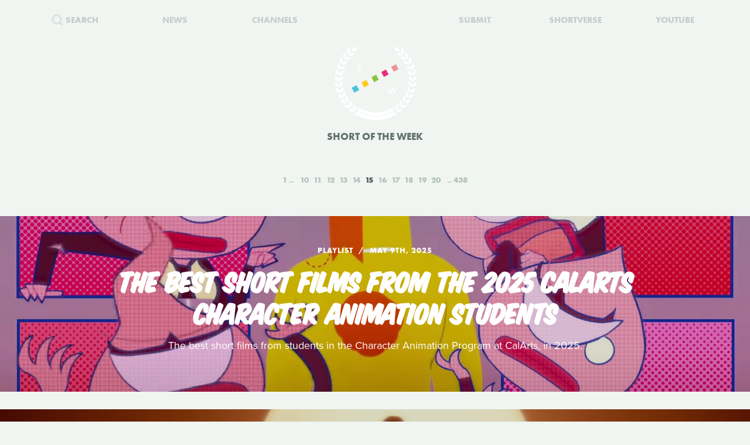

--- FILE ---
content_type: text/html; charset=UTF-8
request_url: https://www.shortoftheweek.com/?q=Chris+Capretto&p=15
body_size: 34213
content:
<!DOCTYPE html>
<html>
    <head>
<!--
     _           _       ___ _   _                     _
 ___| |_ ___ ___| |_ ___|  _| |_| |_ ___ _ _ _ ___ ___| |_
|_ -|   | . |  _|  _| . |  _|  _|   | -_| | | | -_| -_| '_|
|___|_|_|___|_| |_| |___|_| |_| |_|_|___|_____|___|___|_,_|

         ___   ___
     _ _| | | |_  |
    | | |_  |_|  _|
     \_/  |_|_|___|

-->

        <title>Watch the Best Short Films | Short of the Week</title>

        <!-- Meta Data -->
        <meta charset="utf-8">
        <meta name="viewport"           content="width=device-width, initial-scale=1, maximum-scale=1, user-scalable=no, minimal-ui" />
        <meta name="robots"             content="follow, all" />
        <meta name="googlebot"          content="index, follow" />
        <meta name="revisit-after"      content="2 days" />
        <meta name="description"        content="Watch the most innovative stories—Documentary, Comedy, Sci-fi, Horror, Experimental, Animation, Inspiration, Student films, Award winners & more short films" />
        <meta name="keywords"           content="film, short films, shortoftheweek, action, live, videos, stories, creative, innovative, storytellers" />

        <meta itemprop="name"           content="Watch the Best Short Films | Short of the Week" />
        <meta itemprop="image"          content="//static.shortoftheweek.com/images/screenshot.jpg?v=4.4.0" />
        <meta itemprop="description"    content="Watch the most innovative stories—Documentary, Comedy, Sci-fi, Horror, Experimental, Animation, Inspiration, Student films, Award winners & more short films" />

        <meta name="apple-mobile-web-app-status-bar-style" content="black-translucent" />

        <!-- Open Graph -->
        <meta property="fb:app_id"      content="227134177306799" />
        <meta property="og:title"       content="Watch the Best Short Films | Short of the Week"/>
        <meta property="og:site_name"   content="Short of the Week"/>
        <meta property="og:email"       content="support@shortoftheweek.com"/>
        <meta property="og:url"         content="https://www.shortoftheweek.com/?q=Chris+Capretto&p=15"/>
        <meta property="og:description" content="Watch the most innovative stories—Documentary, Comedy, Sci-fi, Horror, Experimental, Animation, Inspiration, Student films, Award winners & more short films" />
        <meta property="og:image"       content="https://static.shortoftheweek.com/images/screenshot.jpg" />
        <meta property="og:type"        content="article" />

        <!-- Twitter Cards -->
        <meta property="twitter:account_id"  content="19959735" />
        <meta property="twitter:card"        content="summary_large_image" />
        <meta property="twitter:site"        content="@ShortoftheWeek" />
        <meta property="twitter:title"       content="Watch the Best Short Films | Short of the Week" />
        <meta property="twitter:creator"     content="@ShortoftheWeek" />
        <meta property="twitter:description" content="Watch the most innovative stories—Documentary, Comedy, Sci-fi, Horror, Experimental, Animation, Inspiration, Student films, Award winners & more short films" />
        <meta property="twitter:url"         content="https://www.shortoftheweek.com/?q=Chris+Capretto&p=15" />
        <meta property="twitter:image:src"   content="https://static.shortoftheweek.com/images/screenshot.jpg" />
        <meta property="twitter:image"       content="https://static.shortoftheweek.com/images/screenshot.jpg" />

        <!-- Linkage -->
        <link rel="shortcut icon" href="//static.shortoftheweek.com/images/favicon.ico" />

        <link rel="alternate" type="application/rss+xml" title="RSS" href="https://www.shortoftheweek.com/feed/" />
        <link rel="alternate" type="application/atom+xml" title="Atom 0.3" href="https://www.shortoftheweek.com/feed/atom/" />

        <link rel="apple-touch-icon" sizes="57x57" href="//static.shortoftheweek.com/images/apple-touch-icon-57x57.png" />
        <link rel="apple-touch-icon" sizes="114x114" href="//static.shortoftheweek.com/images/apple-touch-icon-114x114.png" />
        <link rel="apple-touch-icon" sizes="72x72" href="//static.shortoftheweek.com/images/apple-touch-icon-72x72.png" />
        <link rel="apple-touch-icon" sizes="144x144" href="//static.shortoftheweek.com/images/apple-touch-icon-144x144.png" />
        <link rel="apple-touch-icon" sizes="60x60" href="//static.shortoftheweek.com/images/apple-touch-icon-60x60.png" />
        <link rel="apple-touch-icon" sizes="120x120" href="//static.shortoftheweek.com/images/apple-touch-icon-120x120.png" />
        <link rel="apple-touch-icon" sizes="76x76" href="//static.shortoftheweek.com/images/apple-touch-icon-76x76.png" />
        <link rel="apple-touch-icon" sizes="152x152" href="//static.shortoftheweek.com/images/apple-touch-icon-152x152.png" />

        <link rel="stylesheet" type="text/css" href="/style/screen-latest.min.css?v=4.4.0" />

        <!-- Core Script -->
        <script>var BASE_URL = "//" + location.hostname;</script>
        <script>window.pm = { fromHead: 1 }</script>

        
<!-- This site is optimized with the Yoast SEO plugin v3.0.7 - https://yoast.com/wordpress/plugins/seo/ -->
<meta property="og:locale" content="en_US" />
<meta property="og:type" content="article" />
<meta property="og:site_name" content="Short of the Week" />
<meta name="twitter:card" content="summary_large_image"/>
<meta name="twitter:site" content="@shortoftheweek"/>
<meta name="twitter:creator" content="@shortoftheweek"/>
<!-- / Yoast SEO plugin. -->

		<script type="text/javascript">
			window._wpemojiSettings = {"baseUrl":"https:\/\/s.w.org\/images\/core\/emoji\/72x72\/","ext":".png","source":{"concatemoji":"https:\/\/www.shortoftheweek.com\/wp-includes\/js\/wp-emoji-release.min.js?ver=4.4.1"}};
			!function(a,b,c){function d(a){var c,d=b.createElement("canvas"),e=d.getContext&&d.getContext("2d");return e&&e.fillText?(e.textBaseline="top",e.font="600 32px Arial","flag"===a?(e.fillText(String.fromCharCode(55356,56806,55356,56826),0,0),d.toDataURL().length>3e3):"diversity"===a?(e.fillText(String.fromCharCode(55356,57221),0,0),c=e.getImageData(16,16,1,1).data.toString(),e.fillText(String.fromCharCode(55356,57221,55356,57343),0,0),c!==e.getImageData(16,16,1,1).data.toString()):("simple"===a?e.fillText(String.fromCharCode(55357,56835),0,0):e.fillText(String.fromCharCode(55356,57135),0,0),0!==e.getImageData(16,16,1,1).data[0])):!1}function e(a){var c=b.createElement("script");c.src=a,c.type="text/javascript",b.getElementsByTagName("head")[0].appendChild(c)}var f,g;c.supports={simple:d("simple"),flag:d("flag"),unicode8:d("unicode8"),diversity:d("diversity")},c.DOMReady=!1,c.readyCallback=function(){c.DOMReady=!0},c.supports.simple&&c.supports.flag&&c.supports.unicode8&&c.supports.diversity||(g=function(){c.readyCallback()},b.addEventListener?(b.addEventListener("DOMContentLoaded",g,!1),a.addEventListener("load",g,!1)):(a.attachEvent("onload",g),b.attachEvent("onreadystatechange",function(){"complete"===b.readyState&&c.readyCallback()})),f=c.source||{},f.concatemoji?e(f.concatemoji):f.wpemoji&&f.twemoji&&(e(f.twemoji),e(f.wpemoji)))}(window,document,window._wpemojiSettings);
		</script>
		<style type="text/css">
img.wp-smiley,
img.emoji {
	display: inline !important;
	border: none !important;
	box-shadow: none !important;
	height: 1em !important;
	width: 1em !important;
	margin: 0 .07em !important;
	vertical-align: -0.1em !important;
	background: none !important;
	padding: 0 !important;
}
</style>
<link rel='stylesheet' id='wp-polls-css'  href='https://www.shortoftheweek.com/wp-content/plugins/wp-polls/polls-css.css?ver=2.73.8' type='text/css' media='all' />
<style id='wp-polls-inline-css' type='text/css'>
.wp-polls .pollbar {
	margin: 1px;
	font-size: 18px;
	line-height: 20px;
	height: 20px;
	background: #46BFD1;
	border: 1px solid #46BFD1;
}

</style>
<link rel='https://api.w.org/' href='https://www.shortoftheweek.com/wp-json/' />
<link rel="EditURI" type="application/rsd+xml" title="RSD" href="https://www.shortoftheweek.com/xmlrpc.php?rsd" />
<link rel="wlwmanifest" type="application/wlwmanifest+xml" href="https://www.shortoftheweek.com/wp-includes/wlwmanifest.xml" /> 
<meta name="generator" content="WordPress 4.4.1" />
<link rel="alternate" type="application/json+oembed" href="https://www.shortoftheweek.com/wp-json/oembed/1.0/embed?url" />
<link rel="alternate" type="text/xml+oembed" href="https://www.shortoftheweek.com/wp-json/oembed/1.0/embed?url&#038;format=xml" />


        <style>
            html { opacity: 0 }
        </style>

<!-- Google tag (gtag.js) -->
<script async src="https://www.googletagmanager.com/gtag/js?id=G-93QTJ7RZ0S">
</script>
<script>
  window.dataLayer = window.dataLayer || [];
  function gtag(){dataLayer.push(arguments);}
  gtag('js', new Date());

  gtag('config', 'G-93QTJ7RZ0S');
</script>
    </head>

    <body class=" page-index ">
        <div class="loader"></div>

        <div class="replaceable-content h-entry">
            <header class="body-header">
                <div class="nav-fixed">
                    <div class="menu icon-menu">
                        <svg xmlns="//www.w3.org/2000/svg" width="20" height="23" xmlns:xlink="//www.w3.org/1999/xlink" x="0px" y="0px" viewBox="0 0 26.3 21" enable-background="new 0 0 26.3 21" xml:space="preserve">
                            <rect x="0" y="0" fill="#B2C2BB" width="26.3" height="3"/>
                            <rect x="0" y="9" fill="#B2C2BB" width="26.3" height="3"/>
                            <rect x="0" y="18" fill="#B2C2BB" width="26.3" height="3"/>
                        </svg>
                    </div>

                    <nav class="primary-nav">
                        <a class="nav-link search" href="/search/">
                            <svg xmlns="//www.w3.org/2000/svg" xmlns:xlink="//www.w3.org/1999/xlink" x="0px" y="0px" width="20px" height="20px" viewBox="0 0 20 20" enable-background="new 0 0 20 20" xml:space="preserve">
                                <g opacity="0.75">
                                    <circle fill-rule="evenodd" clip-rule="evenodd" fill="none" stroke="#B2C2BB" stroke-width="3" stroke-miterlimit="10" cx="8.788" cy="8.958" r="7.245"/>
                                    <line fill="none" stroke="#B2C2BB" stroke-width="3" stroke-miterlimit="10" x1="14.021" y1="13.965" x2="19" y2="18.943"/>
                                </g>
                            </svg>
                            <span>Search</span>
                        </a>
                        <a class="nav-link menu-item" href="/news/">
                            <span>News</span>
                        </a>
                        <a class="nav-link menu-item" href="/channels/">
                            <span>Channels</span>
                        </a>
                        <a class="nav-link nav-logo" href="/">
                                                    <i class="icon logo-graphic">
                                <svg version="1.1"
    id="Layer_1"
    xmlns="http://www.w3.org/2000/svg"
    xmlns:xlink="http://www.w3.org/1999/xlink"
    x="0"
    y="0"
    width="100"
    height="60"
    viewBox="0 0 93.712 56.92"
    enable-background="new 0 0 93.712 56.92"
    xml:space="preserve">

    <g>
        <polygon fill="#49C4D7" points="15.277,51.688 5.448,56.92 0.215,47.086 10.042,41.86" style="" />
        <polygon fill="#FACC1B" points="34.938,41.224 25.107,46.453 19.876,36.622 29.707,31.396" style="" />
        <rect x="41.501" y="22.895" transform="matrix(0.8828 -0.4697 0.4697 0.8828 -7.8534 25.4432)" fill="#8BC441" width="11.136" height="11.135" style="" />
        <polygon fill="#E92D7B" points="74.265,20.298 64.434,25.528 59.197,15.699 69.029,10.47" style="" />
        <rect x="80.825" y="1.968" transform="matrix(0.8828 -0.4697 0.4697 0.8828 6.5844 41.4646)" fill="#EA9699" width="11.138" height="11.137" style="" />

        <rect x="12.009" y="38.586" transform="matrix(0.8826 -0.4702 0.4702 0.8826 -18.6979 13.4507)" fill="#F4F5F5" width="11.136" height="11.137"/>
        <rect x="31.672" y="28.126" transform="matrix(0.8827 -0.4699 0.4699 0.8827 -11.4655 21.4523)" fill="#F4F5F5" width="11.134" height="11.134"/>
        <polygon fill="#F4F5F5" points="64.432,25.528 54.599,30.762 49.37,20.931 59.197,15.699"/>
        <rect x="70.996" y="7.199" transform="matrix(0.8828 -0.4698 0.4698 0.8828 2.9781 37.4693)" fill="#F4F5F5" width="11.135" height="11.136"/>
    </g>
</svg>                            </i>
                                                </a>
                        <a class="nav-link menu-item" href="https://www.shortverse.com/festivals/shortoftheweek?utm_source=shortoftheweek&amp;utm_medium=website&amp;utm_campaign=header">
                            <span>Submit</span>
                        </a>
			<a class="nav-link menu-item" href="https://www.shortverse.com/?utm_source=shortoftheweek&amp;utm_medium=website&amp;utm_campaign=header" target="_blank">
				<span>Shortverse</span>
			</a>
                        <a class="nav-link menu-item" href="https://www.youtube.com/channel/UCyp-EzJrdTOd9uNPvmdst-w" target="_blank">
                            <span>YouTube</span>
                        </a>
                                            </nav>
                </div>

                    <div class="laurel-wrap-lg">
        <i class="icon scrollable-logo logo-graphic push-top-lg">
            <svg version="1.1"
    id="Layer_1"
    xmlns="http://www.w3.org/2000/svg"
    xmlns:xlink="http://www.w3.org/1999/xlink"
    x="0"
    y="0"
    width="100"
    height="60"
    viewBox="0 0 93.712 56.92"
    enable-background="new 0 0 93.712 56.92"
    xml:space="preserve">

    <g>
        <polygon fill="#49C4D7" points="15.277,51.688 5.448,56.92 0.215,47.086 10.042,41.86" style="" />
        <polygon fill="#FACC1B" points="34.938,41.224 25.107,46.453 19.876,36.622 29.707,31.396" style="" />
        <rect x="41.501" y="22.895" transform="matrix(0.8828 -0.4697 0.4697 0.8828 -7.8534 25.4432)" fill="#8BC441" width="11.136" height="11.135" style="" />
        <polygon fill="#E92D7B" points="74.265,20.298 64.434,25.528 59.197,15.699 69.029,10.47" style="" />
        <rect x="80.825" y="1.968" transform="matrix(0.8828 -0.4697 0.4697 0.8828 6.5844 41.4646)" fill="#EA9699" width="11.138" height="11.137" style="" />

        <rect x="12.009" y="38.586" transform="matrix(0.8826 -0.4702 0.4702 0.8826 -18.6979 13.4507)" fill="#F4F5F5" width="11.136" height="11.137"/>
        <rect x="31.672" y="28.126" transform="matrix(0.8827 -0.4699 0.4699 0.8827 -11.4655 21.4523)" fill="#F4F5F5" width="11.134" height="11.134"/>
        <polygon fill="#F4F5F5" points="64.432,25.528 54.599,30.762 49.37,20.931 59.197,15.699"/>
        <rect x="70.996" y="7.199" transform="matrix(0.8828 -0.4698 0.4698 0.8828 2.9781 37.4693)" fill="#F4F5F5" width="11.135" height="11.136"/>
    </g>
</svg>        </i>
    </div>

    <h1 class="header-caption align-center">
        Short of the Week
    </h1>

                <nav class="secondary-nav align-center">
                    <div class="inner">
                        <h1 class="align-center">
                            <a href="https://www.shortoftheweek.com" class="home-link">
                                <i class="icon logo-graphic"></i>
                            </a>
                        </h1>

                        <div class="menu vertical-center">
                            <form id="FormSearch" class="fadeable" name="search" method="GET" action="https://www.shortoftheweek.com/search/" autocomplete="off">
                                <input id="FormSearchQuery" name="q" type="text" placeholder="search">
                            </form>

                                                            <div>
                                    <a class="nav-link fadeable" href="/">Home</a>
                                </div>
                                                            <div>
                                    <a class="nav-link fadeable" href="https://www.shortoftheweek.com/channels/">Channels</a>
                                </div>
                                                            <div>
                                    <a class="nav-link fadeable" href="https://www.shortoftheweek.com/news/">News</a>
                                </div>
                                                            <div>
                                    <a class="nav-link fadeable" href="https://www.shortverse.com?utm_source=shortoftheweek&utm_medium=website&utm_campaign=header">Shortverse</a>
                                </div>
                                                            <div>
                                    <a class="nav-link fadeable" href="http://shop.shortoftheweek.com/products">Shop</a>
                                </div>
                                                            <div>
                                    <a class="nav-link fadeable" href="https://www.shortverse.com/festivals/shortoftheweek?utm_source=shortoftheweek&utm_medium=website&utm_campaign=header">Submit a Film</a>
                                </div>
                            
                            <a class="nav-link nav-close fadeable">
                                <img src="//static.shortoftheweek.com/images/symbols/close.svg" width="40" alt="Close">
                            </a>
                        </div>
                    </div>
                </nav>
            </header>

                <main>

        
        <div class="pagination top">
            
<div class="paging margin-center"><!--
            --><a class="first" href="?q=Chris+Capretto&amp;p=1">1</a><!--
    
            --><a class="" href="?q=Chris+Capretto&amp;p=10">10</a><!--
            --><a class="" href="?q=Chris+Capretto&amp;p=11">11</a><!--
            --><a class="" href="?q=Chris+Capretto&amp;p=12">12</a><!--
            --><a class="" href="?q=Chris+Capretto&amp;p=13">13</a><!--
            --><a class="" href="?q=Chris+Capretto&amp;p=14">14</a><!--
            --><a class="active" href="?q=Chris+Capretto&amp;p=15">15</a><!--
            --><a class="" href="?q=Chris+Capretto&amp;p=16">16</a><!--
            --><a class="" href="?q=Chris+Capretto&amp;p=17">17</a><!--
            --><a class="" href="?q=Chris+Capretto&amp;p=18">18</a><!--
            --><a class="" href="?q=Chris+Capretto&amp;p=19">19</a><!--
            --><a class="" href="?q=Chris+Capretto&amp;p=20">20</a><!--
    
            --><a class="last" href="?q=Chris+Capretto&amp;p=438">438</a><!--
    -->
</div>
        </div>

        <div class="video-list vertical-post-list"></div>

        <div class="infinite-scroll align-center">
            <img src="//static.shortoftheweek.com/images/indicators/activity.gif" width="50" height="50" class="icon-loader" alt="Loading">
        </div>

        <div class="pagination bottom">
            <div class="pagination-group">
                                    <a name="PaginationMore" class="action-load-more" href="#more">More</a>
                
                <div class="paging">
                    
<div class="paging margin-center"><!--
            --><a class="first" href="?q=Chris+Capretto&amp;p=1">1</a><!--
    
            --><a class="" href="?q=Chris+Capretto&amp;p=10">10</a><!--
            --><a class="" href="?q=Chris+Capretto&amp;p=11">11</a><!--
            --><a class="" href="?q=Chris+Capretto&amp;p=12">12</a><!--
            --><a class="" href="?q=Chris+Capretto&amp;p=13">13</a><!--
            --><a class="" href="?q=Chris+Capretto&amp;p=14">14</a><!--
            --><a class="active" href="?q=Chris+Capretto&amp;p=15">15</a><!--
            --><a class="" href="?q=Chris+Capretto&amp;p=16">16</a><!--
            --><a class="" href="?q=Chris+Capretto&amp;p=17">17</a><!--
            --><a class="" href="?q=Chris+Capretto&amp;p=18">18</a><!--
            --><a class="" href="?q=Chris+Capretto&amp;p=19">19</a><!--
            --><a class="" href="?q=Chris+Capretto&amp;p=20">20</a><!--
    
            --><a class="last" href="?q=Chris+Capretto&amp;p=438">438</a><!--
    -->
</div>
                </div>
            </div>
        </div>

    </main>

            <footer class="body-footer dark-bar">
                <div class="social-media align-center">
                    <h3 class="flush">YouTube Channel</h3>
                    <a href="https://www.youtube.com/channel/UCyp-EzJrdTOd9uNPvmdst-w/?sub_confirmation=1"
                        class="label-youtube label-social"
                        target="_blank">SUBSCRIBE</a>
                </div>

                <nav><!--
                                            --><a class="nav-link" href="/">Home</a>
                        <!--
                                            --><a class="nav-link" href="https://www.shortoftheweek.com/channels/">Channels</a>
                        <!--
                                            --><a class="nav-link" href="https://www.shortverse.com?utm_source=shortoftheweek&utm_medium=website&utm_campaign=footer">Shortverse</a>
                        <!--
                                            --><a class="nav-link" href="https://shop.shortoftheweek.com">Shop</a>
                        <!--
                                            --><a class="nav-link" href="https://www.shortverse.com/festivals/shortoftheweek?utm_source=shortoftheweek&utm_medium=website&utm_campaign=footer">Submit a Film</a>
                        <!--
                                            --><a class="nav-link" href="https://www.shortoftheweek.com/news/">News</a>
                        <!--
                                            --><a class="nav-link" href="https://www.shortoftheweek.com/jobs/">Jobs</a>
                        <!--
                                            --><a class="nav-link" href="https://www.shortoftheweek.com/about/">About</a>
                        <!--
                                            --><a class="nav-link" href="https://www.shortoftheweek.com/sponsorship/">Sponsorship</a>
                        <!--
                                    -->
                    <a class="nav-link nav-link-no-break" href="/login">Login</a> /
                    <a class="nav-link nav-link-no-break" href="/register">Sign Up</a>
                </nav>

                <div class="newsletter align-center push-top">
                    <h3 class="flush">Sign up for our weekly newsletter!</h3>
                    <span class="subtitle">The best short films delivered to your inbox.</span>

                    <form id="NewsletterForm" class="push-bottom-lg push-top" method="POST">
                        <input type="hidden" name="u" value="e065fe439b51b4e423d27119b">
                        <input type="hidden" name="id" value="bf235fe23b">
                        <input type="hidden" name="group[1][9]" value="1" data-type="Source/MC Signup">
                        <input type="hidden" name="group[9][25]" value="1" data-type="Settings/Weekly">

                        <div class="state state-unsent">
                            <input type="email" placeholder="Your email here" autocapitalize="off" autocorrect="off" name="MERGE0" id="MERGE0" size="25" value=""> <br>

                            <button class="cta" type="submit">Join</button>
                        </div>

                        <small class="recaptcha-note">
                            This site is protected by reCAPTCHA and the
                            <br />
                            Google
                            <a href="https://policies.google.com/privacy">Privacy Policy</a> and
                            <a href="https://policies.google.com/terms">Terms of Service</a> apply.
                        </small>

                        <div class="state state-success">
                            <small><b>You are now on the list!</b></small>
                        </div>

                        <div class="state state-error">
                            <small><b>You are already subscribed.</b></small>
                        </div>

                        <div class="state state-custom">
                            <small><b>An error has occurred with your submission.</b></small>
                        </div>
                    </form>
                </div>

                <div class="social-media align-center">
                    <h3 class="flush">Follow us</h3>
                    <a href="https://www.facebook.com/shortoftheweek" class="label-facebook label-social" target="_blank">FACEBOOK</a>
                    <a href="https://twitter.com/shortoftheweek" class="label-twitter label-social" target="_blank">TWITTER</a>
                </div>

                <small class="push-top-lg copyright">
                    <span>2007 - 2026 &copy; Short of the Week, LLC.</span>
                    &nbsp;&verbar;&nbsp;
                    <a href="/privacy-policy/">Privacy Policty</a>
                    &nbsp;&verbar;&nbsp;
                    <a href="/terms-and-conditions/">Terms &amp; Conditions</a>
                </small>
            </footer>

                            <!-- Administrators -->
                    </div>

        

        
        <!-- Templates -->
        
<script id="tpl-module-news-article" type="text/template">
    
<article class="news-preview {% if model.getBackgroundImage() %}has-image{% else %}no-image{% endif %} {% if not ignoreColor %}{{ model.getTextColor() }}{% endif %}">
    <header style="background-image: url({{ model.getBackgroundImage() }});">
        <div class="content">
            <div class="details">
                <address>
                    {% if model.getCategories.length > 0 %}<span class="p-category"><a href="{{ model.getCategories.at(0).getURL() }}">{{ model.getCategories.at(0).getDisplayName() }}</a></span>{% endif %}
                    <time class="dt-published published" pubdate datetime="{{ model.getCreatedAt() }}">{{ model.getCreatedAt(true) }}</time>
                </address>
            </div>

            <h1 class="entry-title">{{ model.getTitle() }}</h1>

            <div class="align-center push-top">
                <a class="p-author h-card author-credit" href="{{ model.getAuthor().getURL() }}" rel="author">
                    <img src="{{ model.getAuthor().getAvatar() }}" alt="Avatar">
                    {{ model.getAuthor().getDisplayName() }}
                </a>
            </div>
        </div>
    </header>
</article>

<article class="news-article article-wrapper {{ className }}">
    <section class="article editorial content entry-content" id="Content">
        <div class="social-buttons"></div>

        {% if content %}
            {{ content }}
        {% else %}
            {{ model.getContent() }}
        {% endif %}

    </section>
</article>


</script>

<script id="tpl-module-news-preview" type="text/template">
    
<article id="{{ model.id }}" class="news-preview {{ className }} {% if model.getBackgroundImage() %}has-image{% else %}no-image{% endif %} {% if not ignoreColor %}{{ model.getTextColor() }}{% endif %}">
    <header style="background-image: url({{ model.getBackgroundImage() }});">
        <div class="content">
            <div class="details">
                <address>
                    {% if model.getCategories.length > 0 %}<span>{{ model.getCategories.at(0).getDisplayName() }}</span>{% endif %}
                    <time pubdate datetime="{{ model.getCreatedAt() }}">{{ model.getCreatedAt(true) }}</time>
                </address>
            </div>

            <h1>
                <a href="{{ model.getURL() }}" rel="bookmark">{{ model.getTitle() }}</a>
            </h1>

            <div class="description">
                <p>
                    {{ model.getPreview(2) }}
                </p>
            </div>

            {% if model.hasSubscriptions() %}
            <div class="doggyear subscription-{{ model.getSubscription(0) }}">
                {{ model.getSubscription(0) }}
            </div>
            {% endif %}
        </div>
    </header>

    <section class="news-excerpt">
    </section>
</article>


</script>

<script id="tpl-module-video-player" type="text/template">
    
<section class="video-player {% if not ignoreColor %}{{ model.getTextColor() }}{% endif %}">

    <div class="embed-wrapper" data-src="{{ model.getEmbeddableVideo() }}">

    </div>

    <article class="content align-center">
        <a href="{{ model.getURL() }}" class="symbol-play">Play</a>

        <div class="details">
            <span>{{ model.getGenre.getDisplayName() }}</span>
            {% if model.getFilmmaker() %}
                <span>
                {% if model.getFilmmakersCount() > 2 %}
                    {{ model.getFilmmakers()[0] }} &amp; {{ model.getFilmmakersCount() - 1 }} Others
                {% else %}
                    {% for filmmaker in model.getFilmmakers() %}
                        {{ filmmaker }}{% if not loop.last %} &amp; {% endif %}
                    {% endfor %}
                {% endif %}
                </span>
            {% endif %}

            {% if model.getDuration() %}<time>{{ model.getDuration() }} minutes</time>{% endif %}

            <div class="labels">
                {% for label in model.getLabels() %}
                    <a href="#{{ label|lower }}" class="p-category label-{{ label|lower }}">{{ label }}</a>
                {% endfor %}
            </div>
        </div>

        <h1 class="title p-name entry-title">{{ model.getTitle() }}</h1>

        <div class="description p-summary entry-summary">
            {{ model.getExcerpt() }}
        </div>

        <div class="social-media pad-30">
{#
            <a href="https://www.facebook.com/sharer/sharer.php?u={{ model.getFacebookURL() }}" class="label-facebook label-social" target="_blank">LIKE</a>
            <a href="https://twitter.com/share?via=shortoftheweek&amp;url={{ model.getURL() }}&amp;text={{ model.getTwitterText() }}" class="label-twitter label-social" target="_blank">TWEET</a>
#}
            <a href="#read-more" class="action-read-article label-white label-action" target="_blank">READ REVIEW</a>
{#
            <div class="icon-chevron-down"></div>
#}
        </div>
    </article>

</section>
</script>

<script id="tpl-module-video-preview" type="text/template">
    
<article id="{{ model.id }}" class="video-preview {{ className }} {% if not ignoreColor %}{{ model.getTextColor() }}{% endif %}">
    <a href="{{ model.getURL() }}" class="symbol-play">Play</a>

    <header {% if not ignoreBackground %}style="background-image: url({{ model.getBackgroundImage() }});"{% endif %}>
        <div class="content">
            <div class="details">
                <span>{{ model.getGenre.getDisplayName() }}</span>
                {% if model.getFilmmaker() %}
                    <span>
                    {% if model.getFilmmakersCount() > 2 %}
                        {{ model.getFilmmakers()[0] }} &amp; {{ model.getFilmmakersCount() - 1 }} Others
                    {% else %}
                        {% for filmmaker in model.getFilmmakers() %}
                            {{ filmmaker }}{% if not loop.last %} &amp; {% endif %}
                        {% endfor %}
                    {% endif %}
                    </span>
                {% endif %}

                {% if model.getDuration() %}<time>{{ model.getDuration() }} minutes</time>{% endif %}

                <div class="labels">
                    {% for label in model.getLabels() %}
                        <a href="#{{ label|lower }}" class="label-{{ label|lower }}">{{ label }}</a>
                    {% endfor %}
                </div>
            </div>

            <h1><a href="{{ model.getURL() }}" rel="bookmark">{{ model.getTitle() }}</a></h1>

            {% if model.getPreview() %}
                <p class="description">{{ model.getPreview() }}</p>
            {% endif %}

            {% if shareModel %}
                <!-- Social -->
                <div class="social-media push-top align-center">
                    <a href="https://www.facebook.com/sharer/sharer.php?u={{ shareModel.getFacebookURL() }}" class="label-facebook label-social" data-type="facebook" target="_blank">LIKE</a>
{#
                    <a href="https://twitter.com/share?via=shortoftheweek&amp;url={{ shareModel.getURL() }}&amp;text={{ shareModel.getTwitterText() }}" data-type="twitter" class="label-twitter label-social" target="_blank">TWEET</a>
#}
                </div>
            {% endif %}

            {% if model.hasSubscriptions() %}
            <div class="doggyear subscription-{{ model.getSubscription(0) }}">
                {{ model.getSubscription(0) }}
            </div>
            {% endif %}
        </div>
    </header>
</article>

</script>

<script id="tpl-svg-logo" type="text/template">
    <svg version="1.1"
    id="Layer_1"
    xmlns="http://www.w3.org/2000/svg"
    xmlns:xlink="http://www.w3.org/1999/xlink"
    x="0"
    y="0"
    width="100"
    height="60"
    viewBox="0 0 93.712 56.92"
    enable-background="new 0 0 93.712 56.92"
    xml:space="preserve">

    <g>
        <polygon fill="#49C4D7" points="15.277,51.688 5.448,56.92 0.215,47.086 10.042,41.86" style="fill: XXXXXX" />
        <polygon fill="#FACC1B" points="34.938,41.224 25.107,46.453 19.876,36.622 29.707,31.396" style="fill: XXXXXX" />
        <rect x="41.501" y="22.895" transform="matrix(0.8828 -0.4697 0.4697 0.8828 -7.8534 25.4432)" fill="#8BC441" width="11.136" height="11.135" style="fill: XXXXXX" />
        <polygon fill="#E92D7B" points="74.265,20.298 64.434,25.528 59.197,15.699 69.029,10.47" style="fill: XXXXXX" />
        <rect x="80.825" y="1.968" transform="matrix(0.8828 -0.4697 0.4697 0.8828 6.5844 41.4646)" fill="#EA9699" width="11.138" height="11.137" style="fill: XXXXXX" />

        <rect x="12.009" y="38.586" transform="matrix(0.8826 -0.4702 0.4702 0.8826 -18.6979 13.4507)" fill="#F4F5F5" width="11.136" height="11.137"/>
        <rect x="31.672" y="28.126" transform="matrix(0.8827 -0.4699 0.4699 0.8827 -11.4655 21.4523)" fill="#F4F5F5" width="11.134" height="11.134"/>
        <polygon fill="#F4F5F5" points="64.432,25.528 54.599,30.762 49.37,20.931 59.197,15.699"/>
        <rect x="70.996" y="7.199" transform="matrix(0.8828 -0.4698 0.4698 0.8828 2.9781 37.4693)" fill="#F4F5F5" width="11.135" height="11.136"/>
    </g>
</svg></script>
        <!-- Scripts -->

        <script type='text/javascript'>
/* <![CDATA[ */
var pollsL10n = {"ajax_url":"https:\/\/www.shortoftheweek.com\/wp-admin\/admin-ajax.php","text_wait":"Your last request is still being processed. Please wait a while ...","text_valid":"Please choose a valid poll answer.","text_multiple":"Maximum number of choices allowed: ","show_loading":"1","show_fading":"1"};
/* ]]> */
</script>
<script type='text/javascript' src='https://www.shortoftheweek.com/wp-content/plugins/wp-polls/polls-js.js?ver=2.73.8'></script>
<script type='text/javascript' src='https://www.shortoftheweek.com/wp-includes/js/wp-embed.min.js?ver=4.4.1'></script>


        <script src="//www.youtube.com/iframe_api"></script>
        <script src="/script/vendor.js?v=4.4.0"></script>
                <script src="/script/app-latest.min.js?v=4.4.0"></script>
                <script>
          (function(d) {
            var config = {
              kitId: "pea7ehd",
              scriptTimeout: 3000,
              async: true
            },
            h=d.documentElement,t=setTimeout(function(){h.className=h.className.replace(/\bwf-loading\b/g,"")+" wf-inactive";},config.scriptTimeout),tk=d.createElement("script"),f=false,s=d.getElementsByTagName("script")[0],a;h.className+=" wf-loading";tk.src='https://use.typekit.net/'+config.kitId+'.js';tk.async=true;tk.onload=tk.onreadystatechange=function(){a=this.readyState;if(f||a&&a!="complete"&&a!="loaded")return;f=true;clearTimeout(t);try{Typekit.load(config)}catch(e){}};s.parentNode.insertBefore(tk,s)
          })(document);
        </script>

        
        <!-- Initialize -->
        <script id="initScripts" type="text/javascript">
            window.config = {
                BUILD        : "4.3.2",
                CAST_APP_ID  : "",
                CAST_APP_NAME: "",
                CAT_PROMOTED : "",
                REFERRER     : "",
                OVERRIDE_LOG: true,
                BC           : 10,
                USER         : false            };

            
    window.page = new window.pm.Page_Home({
        el        : window.pm.$body,
        json_posts: {"count":10,"limit":10,"page":15,"total":4379,"page_max":438,"_links":{"first":"https:\/\/www.shortoftheweek.com\/?limit=10&page=1","last":"https:\/\/www.shortoftheweek.com\/?limit=10&page=438","next":"https:\/\/www.shortoftheweek.com\/?limit=10&page=16","previous":"https:\/\/www.shortoftheweek.com\/?limit=10&page=14"},"data":[{"ID":40895,"post_author":"138670","post_content":"<p>As I grow older, I find myself drawn more and more toward the work of the new artists. Not out of nostalgia, but out of hunger - a hunger for something unfiltered and unresolved. As both a professor and a curator, this pull has become less of a profession and more of a passion. Some people collect watches, others drink wine; I collect the first sparks of voices not yet dulled by expectation.<\/p>\r\n<p>That\u2019s why the unveiling of this year\u2019s student films from CalArts feels less like a showcase and more like a small detonation. <a href=\"https:\/\/www.shortverse.com\/collections\/calarts-2025-films\">Sixty-plus shorts<\/a>, each one tugging at the thread of what animation can be - and who it can be for.<\/p>\r\n<p>This year\u2019s crop isn\u2019t defined by polish or perfection, but by freshness. That rare, invigorating freshness that only emerges when stories are told with urgency and without apology. These are films born out of obsession, confusion, grief, lust, frustration, joy - and in some cases, all of the above. In that honesty, they offer something increasingly rare in our curated world: a sense of becoming.<\/p>\r\n<p>So consider this your boarding pass. We\u2019ve been through all the shorts created by the CalArts Character Animation Students and have\u00a0seven we want to champion for their innovative approach to style or story.<\/p>\r\n<h4 style=\"text-align: center;\">***<\/h4>\r\n<h3 style=\"margin-bottom: -20px;\"><strong>Goddamn's Great Big Adventure: The Dating Crisis!!<\/strong><\/h3>\r\n<p><strong>by Lulu Mckown<\/strong><\/p>\r\n<p><iframe title=\"YouTube video player\" src=\"https:\/\/www.youtube.com\/embed\/pGRW8Dc7KCE?si=R1E17E3fxZKnpNFc\" width=\"720\" height=\"405\" frameborder=\"0\" allowfullscreen=\"allowfullscreen\"><\/iframe><\/p>\r\n<p>Goddamn an adorably naive sock ventures out to find love, and runs into a few problems along the way...<\/p>\r\n<h4 style=\"text-align: center;\">***<\/h4>\r\n<h3 style=\"margin-bottom: -20px;\">Leftover Pasta<\/h3>\r\n<p><strong>by Ben Knight<\/strong><\/p>\r\n<p><iframe title=\"YouTube video player\" src=\"https:\/\/www.youtube.com\/embed\/6oYWBqKGyQQ?si=PfnSXV-1tsAV1L2A\" width=\"720\" height=\"405\" frameborder=\"0\" allowfullscreen=\"allowfullscreen\"><\/iframe><\/p>\r\n<p>Caleb is trapped in a video game!! Can Frankie get him out?<\/p>\r\n<h4 style=\"text-align: center;\">***<\/h4>\r\n<h3 style=\"margin-bottom: -20px;\">Motor Girl<\/h3>\r\n<p><strong>by Val Yu<\/strong><\/p>\r\n<p><iframe title=\"YouTube video player\" src=\"https:\/\/www.youtube.com\/embed\/NdRoRte7-U8?si=XnI5_RVcExt8eM4f\" width=\"720\" height=\"405\" frameborder=\"0\" allowfullscreen=\"allowfullscreen\"><\/iframe><\/p>\r\n<p>In the glamorous, male-dominated world of motorsport, racecar driver Mia de Milo stands as the sole female competitor. As cracks begin to form in Mia's confidence and her vehicle falters, her personal insecurities begin to overpower her, and the line between body and machine begins to blur.<\/p>\r\n<h4 style=\"text-align: center;\">***<\/h4>\r\n<h3 style=\"margin-bottom: -20px;\">Sweet on You<\/h3>\r\n<p><strong>by Liz Yang<\/strong><\/p>\r\n<p><iframe title=\"YouTube video player\" src=\"https:\/\/www.youtube.com\/embed\/P-Yp4xtNhLo?si=SKV5tn8oMPIpEFXe\" width=\"720\" height=\"405\" frameborder=\"0\" allowfullscreen=\"allowfullscreen\"><\/iframe><\/p>\r\n<p>A baker uses an unusual ingredient in her highly desired bakes.<\/p>\r\n<h4 style=\"text-align: center;\">***<\/h4>\r\n<h3 style=\"margin-bottom: -20px;\">This is Not An Emergency<\/h3>\r\n<p><strong>by Sydney Agans<\/strong><\/p>\r\n<p><iframe title=\"YouTube video player\" src=\"https:\/\/www.youtube.com\/embed\/QnrppcVzyRM?si=e78mZgjIs6VsxtVq\" width=\"720\" height=\"405\" frameborder=\"0\" allowfullscreen=\"allowfullscreen\"><\/iframe><\/p>\r\n<p>A culmination of experiences from growing up in Georgia...<\/p>\r\n<h4 style=\"text-align: center;\">***<\/h4>\r\n<h3 style=\"margin-bottom: -20px;\">You Are Brave<\/h3>\r\n<p><strong>by Sebastian Zakhem<\/strong><\/p>\r\n<p><iframe title=\"YouTube video player\" src=\"https:\/\/www.youtube.com\/embed\/eTAsrpEKveA?si=bpnFElRVzANefJ9S\" width=\"720\" height=\"405\" frameborder=\"0\" allowfullscreen=\"allowfullscreen\"><\/iframe><\/p>\r\n<p>A stomach-ache leads a sufferer down a Google rabbit hole.<\/p>","post_date":"2025-05-09 10:00:00","post_title":"The Best Short Films from the 2025 CalArts Character Animation Students","post_name":"best-2025-calarts-short-films","author":{"display_name":"Mariana Rekka","first_name":"Mariana","last_name":"Rekka","ID":"138670","subscriptions":[],"company":"Short of the Week","occupation":"Programmer","phone":"5491151453326","notification_weekly":null,"notification_daily":null,"notification_texts":null,"email":"rekka@shortoftheweek.com","real_name":"Mariana Rekka"},"background_image":"\/\/static.shortoftheweek.com\/wp-content\/uploads\/2025\/05\/CalArts-Character-Animation-01.jpg","categories":{"count":1,"limit":10,"page":1,"total":0,"page_max":0,"_links":{"first":"https:\/\/www.shortoftheweek.com\/?limit=10&page=1","last":"https:\/\/www.shortoftheweek.com\/?limit=10&page=0","next":"https:\/\/www.shortoftheweek.com\/?limit=10&page=0","previous":"https:\/\/www.shortoftheweek.com\/?limit=10&page=1"},"data":[{"ID":622,"color":"#DB3377","display_name":"Playlist","slug":"playlist"}]},"genre":{"ID":null,"color":"#D9B800","display_name":null,"slug":""},"post_excerpt":"The best short films from students in the Character Animation Program at CalArts, in 2025.","subscriptions":false,"tags":{"count":0,"limit":10,"page":1,"total":0,"page_max":0,"_links":{"first":"https:\/\/www.shortoftheweek.com\/?limit=10&page=1","last":"https:\/\/www.shortoftheweek.com\/?limit=10&page=0","next":"https:\/\/www.shortoftheweek.com\/?limit=10&page=0","previous":"https:\/\/www.shortoftheweek.com\/?limit=10&page=1"},"data":[]},"text_color":"light","thumbnail":"\/\/static.shortoftheweek.com\/wp-content\/uploads\/2025\/05\/CalArts-Character-Animation-01-640x309.jpg","type":"news"},{"ID":40872,"post_author":"19","post_content":"<p class=\"p1\">When I was around 20 years old, I went to an illegal rave and took liquid LSD. Psychedelic drugs are often known for provoking mind-altering, life-changing experiences - and while that was partly true in this case, it was also just the longest 24 hours of my life. In <i>Heroic Dose<\/i>, writer\/director Dugan Gundelfinger tries to capture a similar kind of experience, recalling a time he was in Costa Rica and a \u201cpowerful sorceress\u201d offered to take him on a spiritual journey.<\/p><p class=\"p1\">While our experiences share certain similarities - we both held out our hands to receive a dose, only to be told we\u2019d be given too much - for Gundelfinger, the journey took place on a beautiful, deserted beach. I, on the other hand, was aimlessly wandering through an abandoned warehouse packed with a couple thousand people and vibrating with the force of an impossibly loud sound system. But it\u2019s always tricky to look back at these kinds of moments with any clarity when your head\u2019s in such a strange place. What little I remember of events from that night (and the following day) is quite different from what my friends - who were also there - have told me. That\u2019s why, in <i>Heroic Dose<\/i>, we need the director\u2019s best friend - and the film\u2019s co-writer - Leighton Lovejoy to step in.<\/p>[caption id=\"attachment_40894\" align=\"aligncenter\" width=\"640\"]<img class=\"size-large wp-image-40894\" src=\"https:\/\/www.shortoftheweek.com\/wp-content\/uploads\/2025\/05\/Heroic-Dose-Short-film-03-640x259.jpg\" alt=\"Heroic Dose Short film\" width=\"640\" height=\"259\" \/> The use of sock puppets is just one of the inventive ways Gundelfinger finds to recreate events.[\/caption]<p class=\"p1\">This contrast in the recollection of events is where <em>Heroic Dose<\/em> finds its comedic spark - Gundelfinger\u2019s vivid, almost mystical memories are hilariously at odds with Lovejoy\u2019s more grounded and pragmatic version of events. The retelling of their story kicks off at a dinner party, where guests are sharing anecdotes about their most memorable \u201ctrips\u201d. As Lovejoy begins to recount the tale, Gundelfinger quickly interjects, steering the narrative into more enigmatic territory. From there, the film whisks us back to that fateful night through a playful series of flashbacks, creatively brought to life with a mix of live-action, special effects, sock puppets, and other inventive visual flourishes.<\/p><p class=\"p1\">As the story bounces between Gundelfinger\u2019s surreal recollections and Lovejoy\u2019s more down-to-earth account, a clearer picture of what really happened in Costa Rica begins to emerge - including actual footage of Gundelfinger\u2019s transformation. In Gundelfinger\u2019s mind, he embarked on a profound spiritual odyssey: conquering his shadow self, leaping through infinity like a cosmic gazelle, and uncovering the roots of all language. In contrast, Lovejoy paints a far less mystical picture - one in which his friend is either sprawled face-down in the sand, waddling like a penguin, or reduced to speaking in monosyllabic grunts.<\/p><p class=\"p1\">The story reaches its peak when both men recount what Gundelfinger calls \u201ca moment of true liberation from the ego mind.\u201d Skeptical, the dinner party guests challenge this lofty claim, prompting Gundelfinger to reflect - and ultimately attempt to prove his transcendence. As he invites his friends to join him in this act of supposed liberation, the absurd collides with the profound in a delightfully unexpected climax. It\u2019s a fitting conclusion to a wildly inventive short. While Gundelfinger\u2019s journey may not entirely shift your worldview, it just might inspire you to seek your own moment of clarity - and wade into your own \u201cgolden river of truth.\u201d<\/p>","post_date":"2025-05-08 10:00:00","post_title":"Heroic Dose","post_name":"heroic-dose","background_image":"\/\/static.shortoftheweek.com\/wp-content\/uploads\/2025\/05\/Heroic-Dose-01.jpg","categories":{"count":5,"limit":10,"page":1,"total":0,"page_max":0,"_links":{"first":"https:\/\/www.shortoftheweek.com\/?limit=10&page=1","last":"https:\/\/www.shortoftheweek.com\/?limit=10&page=0","next":"https:\/\/www.shortoftheweek.com\/?limit=10&page=0","previous":"https:\/\/www.shortoftheweek.com\/?limit=10&page=1"},"data":[{"ID":98,"color":"#6795A6","display_name":"Comedy","slug":"comedy"},{"ID":634,"color":"#B35D5F","display_name":"Mixed Media","slug":"mixed-media"},{"ID":1088,"color":"#D69637","display_name":"The Mind","slug":"the-mind"},{"ID":118,"color":"#349AED","display_name":"Transformation","slug":"transformation"},{"ID":63,"color":"#B35D5F","display_name":"USA","slug":"usa"}]},"author":{"display_name":"Rob Munday","first_name":"Rob","last_name":"Munday","ID":"19","company":"Short of the Week","occupation":"","phone":"","notification_weekly":"1","notification_daily":"1","notification_texts":"1","subscriptions":["the-short-list"],"email":"robmundayemail@gmail.com","real_name":"Rob Munday"},"country":{"ID":63,"color":"#B35D5F","display_name":"USA","slug":"usa"},"filmmaker":"Dugan Gundelfinger","labels":"","links":[{"url":"https:\/\/dugangundelfinger.com\/","label":"Filmmaker&#039;s Website"}],"duration":"14","genre":{"ID":98,"color":"#6795A6","display_name":"Comedy","slug":"comedy"},"play_link":"https:\/\/www.youtube.com\/embed\/dXIZLBUby7c","play_link_target":"video","post_excerpt":"A genre bending comedic retelling of one man\u2019s psychedelic induced mystical journey exploring the ego mind, \u201creality\u201d and the cosmic joke of the human experience\u2026","production":"Ritu Paramesh\r &amp; Dugan Gundelfinger","style":{"ID":634,"color":"#B35D5F","display_name":"Mixed Media","slug":"mixed-media"},"subscriptions":[],"tags":{"count":0,"limit":10,"page":1,"total":0,"page_max":0,"_links":{"first":"https:\/\/www.shortoftheweek.com\/?limit=10&page=1","last":"https:\/\/www.shortoftheweek.com\/?limit=10&page=0","next":"https:\/\/www.shortoftheweek.com\/?limit=10&page=0","previous":"https:\/\/www.shortoftheweek.com\/?limit=10&page=1"},"data":[]},"text_color":"light","twitter_text":"Heroic+Dose+-+a+short+film+by+Dugan+Gundelfinger","thumbnail":"\/\/static.shortoftheweek.com\/wp-content\/uploads\/2025\/05\/Heroic-Dose-01-640x326.jpg","type":"video","topic":{"ID":1088,"color":"#D69637","display_name":"The Mind","slug":"the-mind"}},{"ID":40879,"post_author":"19","post_content":"<p>Physical transformation is a recurring motif in storytelling, often serving as a metaphor for deeper emotional or moral shifts. Franz Kafka\u2019s <em>The Metamorphosis<\/em> uses it to examine alienation, while Robert Louis Stevenson\u2019s <em>The Strange Case of Dr Jekyll and Mr Hyde<\/em> delves into the duality of human nature. Even Peter Parker\u2019s evolution into Spider-Man speaks to the weight of newfound responsibility. In Ricardo Kump\u2019s haunting horror short <em>O Cacto (<\/em><em>The Cactus)<\/em>, this tradition continues as we witness a man with a debilitating nervous system condition slowly transform into a plant after an accident leaves him paralysed - his metamorphosis a chilling reflection on helplessness, identity, and the fragility of the human body.<\/p><p>Adapted from Santiago Dabove\u2019s short story <em>Ser p\u00f3<\/em>, <em>The Cactus<\/em> introduces us to its protagonist as he visits a doctor and receives treatment - morphine and other substances, as in the original - for a worsening condition. On his way home, riding through a dry and desolate landscape, he is suddenly struck by the paralysis that had long loomed over him, throwing him from his horse and leaving him helpless by the dusty roadside. As he lies there, coming to terms with his fate, the narrative slips into a stream of consciousness, following his reflections on death, decay, and the fragility of identity.<\/p>[caption id=\"attachment_40881\" align=\"aligncenter\" width=\"640\"]<img class=\"size-large wp-image-40881\" src=\"https:\/\/www.shortoftheweek.com\/wp-content\/uploads\/2025\/05\/The-Cactus-Ricardo-Kump-02-640x481.jpg\" alt=\"The Cactus Ricardo Kump\" width=\"640\" height=\"481\" \/> Kump's aesthetic feels like the perfect compliment to Dabove\u2019s story.[\/caption]<p>Bringing Dabove\u2019s rich, mystic prose to life on screen is no small task, but Brazilian animator Kump meets the challenge with bold stylistic choices. Inspired by the vast, emotive landscapes of 19th-century Romantic painting, he crafts a visual world using digital photo collage techniques, where 2D animation plays out across layered 3D spaces. This approach creates a sense of both depth and disorientation, echoing the character\u2019s own unmoored state. The result is as unsettling as it is mesmerising: a visual language that grounds the story in the dirt and dust of the physical world, even as it leans into the surreal and the symbolic.<\/p><p>Though themes of death, acceptance, and the collapse of the self are hardly new terrain for filmmakers, <em>The Cactus<\/em> distinguishes itself through its evocative tone, interpretive depth, and visual sophistication. It's a daring and conceptually rich directorial debut - one that signals Kump as an artist unafraid to tackle existential material with poetic force. Credit must, of course, be given to Dabove\u2019s source material, but Kump\u2019s adaptation never feels reverential or static; it pulses with vision and daring.<\/p><p>And if <em>The Cactus<\/em> is any indication, Kump is only just beginning to explore the limits of animation as a philosophical and emotional medium. For his next project, he is co-directing <em>The Factory Beyond the Hill<\/em>, an adaptation of J.J. Veiga\u2019s short, alongside filmmaker <a href=\"https:\/\/www.imdb.com\/name\/nm8306292\/\">Lucas Abrah\u00e3o<\/a>. Veiga, often considered a pioneer of magical realism in Brazil, is known for his eerie, allegorical depictions of the country\u2019s rural interior. Abrah\u00e3o, who describes Veiga\u2019s vision of Brazil\u2019s heartlands as \u201cunmatched,\u201d says the pair are \u201c<a href=\"https:\/\/variety.com\/2024\/film\/global\/ventana-sur-animation-j-j-veiga-lpb-content-noon-films-1236203839\/\">committed to doing justice to his vision<\/a>\u201d.<\/p><p><!-- notionvc: aae56ac3-88de-444c-8d67-45cd3a414d2d --><\/p>","post_date":"2025-05-06 10:00:00","post_title":"O Cacto (The Cactus)","post_name":"the-cactus-ricardo-kump","background_image":"\/\/static.shortoftheweek.com\/wp-content\/uploads\/2025\/05\/The-Cactus-Ricardo-Kump-07.jpeg","categories":{"count":4,"limit":10,"page":1,"total":0,"page_max":0,"_links":{"first":"https:\/\/www.shortoftheweek.com\/?limit=10&page=1","last":"https:\/\/www.shortoftheweek.com\/?limit=10&page=0","next":"https:\/\/www.shortoftheweek.com\/?limit=10&page=0","previous":"https:\/\/www.shortoftheweek.com\/?limit=10&page=1"},"data":[{"ID":89,"color":"#6795A6","display_name":"Animation","slug":"animation"},{"ID":233,"color":"#7FC2DB","display_name":"Brazil","slug":"brazil"},{"ID":535,"color":"#B35D5F","display_name":"Fantasy","slug":"fantasy"},{"ID":118,"color":"#349AED","display_name":"Transformation","slug":"transformation"}]},"author":{"display_name":"Rob Munday","first_name":"Rob","last_name":"Munday","ID":"19","company":"Short of the Week","occupation":"","phone":"","notification_weekly":"1","notification_daily":"1","notification_texts":"1","subscriptions":["the-short-list"],"email":"robmundayemail@gmail.com","real_name":"Rob Munday"},"country":{"ID":233,"color":"#7FC2DB","display_name":"Brazil","slug":"brazil"},"filmmaker":"Ricardo Kump","labels":"","links":[{"url":"https:\/\/ricardokump.com\/","label":"Filmmaker&#039;s Website"}],"duration":"10","genre":{"ID":535,"color":"#B35D5F","display_name":"Fantasy","slug":"fantasy"},"play_link":"https:\/\/player.vimeo.com\/video\/1077943700","play_link_target":"video","post_excerpt":"Troubled by a severe nervous system disorder, a man finds himself paralyzed in a remote and hostile environment after an accident. His situation takes new directions as he surrenders and accepts his new reality. A horror film inspired by Santiago Dabove short story Ser polvo.","production":"Ricardo Kump","style":{"ID":89,"color":"#6795A6","display_name":"Animation","slug":"animation"},"subscriptions":[],"tags":{"count":0,"limit":10,"page":1,"total":0,"page_max":0,"_links":{"first":"https:\/\/www.shortoftheweek.com\/?limit=10&page=1","last":"https:\/\/www.shortoftheweek.com\/?limit=10&page=0","next":"https:\/\/www.shortoftheweek.com\/?limit=10&page=0","previous":"https:\/\/www.shortoftheweek.com\/?limit=10&page=1"},"data":[]},"text_color":"light","twitter_text":"O+Cacto+%28The+Cactus%29+-+a+Short+Film+by%C2%A0Ricardo+Kump","thumbnail":"\/\/static.shortoftheweek.com\/wp-content\/uploads\/2025\/05\/The-Cactus-Ricardo-Kump-07-640x360.jpeg","type":"video","topic":{"ID":118,"color":"#349AED","display_name":"Transformation","slug":"transformation"}},{"ID":40830,"post_author":"24407","post_content":"<p>As Patti and Jaime walk up to Lauren and Lily\u2019s house with all their supplies, the girls leave to allow them to clean the house. Once they're gone,\u00a0neither could begin to imagine what Patti actually\u00a0gets up to inside their home. With <em>Miss Patti<\/em>, directors Kate Hamilton and Grasie Mercedes play with the familiar stereotypes, and power dynamics, between employer and employee with humor and wit. While the film has an undeniable charming comedic tone, it also has elements of satire that are rooted in reality.<\/p><p>Written by Hamilton, the filmmaker reveals\u00a0that the inspiration behind the screenplay \u201carose as I observed myself and my white friends interacting with the Latino people who cleaned our apartments\u201d.\u00a0There's\u00a0something deeply intimate in having someone come into your home and clean. This access to your life inherently gives\u00a0cleaners a lot of insight into who you are, while employers typically know very little about those they hire,\u00a0often filling that gap with assumptions or projections. Hamilton\u00a0explained that her goal was to\u00a0\u201ccall out some of the contradictions in the dynamic, while exploring a fun premise that would subvert it\u201d.<\/p><p>Lauren and Lily come across as clich\u00e9s from the start\u00a0- two white Angelenos whose lives seem carefully curated by social media trends and who would qualify themselves as woke. For them, Patti is simply \"the cleaning lady\", and they never bother to look beyond that label. This makes the twist - that Patti is actually an influencer who uses her workplace for material - all the more delightful.\u00a0It completely turns the power dynamic on its head, giving Patti full agency and allowing her to use\u00a0those typical\u00a0stereotypes to her own advantage.\u00a0<\/p>[caption id=\"attachment_40833\" align=\"aligncenter\" width=\"640\"]<img class=\"size-large wp-image-40833\" src=\"https:\/\/www.shortoftheweek.com\/wp-content\/uploads\/2025\/05\/Miss-Patti-Short-Film-02-640x336.jpg\" alt=\"Miss Patti Short Film\" width=\"640\" height=\"336\" \/> \"We shot the streaming footage of Patti practically; on an iPhone on a selfie-stick.\" - director, Kate Hamilton[\/caption]<p>Hamilton and Mercedes\u00a0includes screenlife elements in the visual aesthetic of\u00a0<em>Miss Patti<\/em>, alongside\u00a0DP <a href=\"https:\/\/www.imdb.com\/name\/nm6678217\/\">Matthew Law's<\/a> photography, as social media is an integral part of the narrative. At first, it\u2019s used as an effective and quick exposition to get to know \u201cLa Lauren\u201d and \u201cLa Lily\u201d\u00a0- not just characters in the narrative, but stars in Patti\u2019s chisme-fueled content. Then, as the film progresses, these social media sequences are used\u00a0to highlight the difference between Patti\u2019s online persona, her real-life identity and\u00a0the version of her she projects to her employers.\u00a0<\/p><p>Ultimately, the premise of\u00a0<em>Miss Patti<\/em> is actually quite simple, but it's the nuanced execution that makes it both entertaining and compelling. <a href=\"https:\/\/www.imdb.com\/name\/nm3487325\/\">Kristina Cole<\/a> as Lily and Hamilton, herself, as Lauren perfectly nail their characters, allowing the audience to instantly root for Patti. <a href=\"https:\/\/www.imdb.com\/name\/nm3834375\/\">Blanca Araceli<\/a> as Patti simply shines, conveying all the humor of her character, the situation and her social media persona\u00a0- it actually made me want to follow her. <a href=\"https:\/\/www.imdb.com\/name\/nm4891689\/\">Adam Leiva<\/a> rounds out the cast as Jaime, grounding Patti back in reality with a dash of cynicism that complements the overall narrative.\u00a0<\/p><p>If you like the short, you'll be happy to hear that Patti is getting the feature she deserves. With Hamilton revealing that she is in early development of\u00a0the project,\u00a0which will include\u00a0both Jaime and Patti\u00a0and will feature\u00a0\u201cmore laughs\" and\u00a0\"a dash of murder mystery\u201d.\u00a0Hamilton also has a new short film on the festival circuit, <em><a href=\"https:\/\/www.imdb.com\/title\/tt30888222\/\">How Did I Get Here<\/a><\/em>. As for Mercedes, she's working on a pilot loosely based on her life,\u00a0<em>Gracie The Gringa,<\/em> and another feature,\u00a0titled\u00a0<em data-start=\"246\" data-end=\"266\">Sergio\u2019s Daughters<\/em>, about three half-sisters who met for the first time at their father's funeral.<\/p>","post_date":"2025-05-05 10:00:00","post_title":"Miss Patti","post_name":"miss-patti","background_image":"\/\/static.shortoftheweek.com\/wp-content\/uploads\/2025\/05\/Miss-Patti-Short-Film-01.jpg","categories":{"count":6,"limit":10,"page":1,"total":0,"page_max":0,"_links":{"first":"https:\/\/www.shortoftheweek.com\/?limit=10&page=1","last":"https:\/\/www.shortoftheweek.com\/?limit=10&page=0","next":"https:\/\/www.shortoftheweek.com\/?limit=10&page=0","previous":"https:\/\/www.shortoftheweek.com\/?limit=10&page=1"},"data":[{"ID":98,"color":"#6795A6","display_name":"Comedy","slug":"comedy"},{"ID":1202,"color":"#6F946C","display_name":"Female Filmmakers","slug":"female-filmmakers"},{"ID":310,"color":"#0AC7B7","display_name":"Identity","slug":"identity"},{"ID":64,"color":"#58B08B","display_name":"Live-Action","slug":"live-action"},{"ID":87,"color":"#FF0059","display_name":"Society","slug":"society"},{"ID":63,"color":"#B35D5F","display_name":"USA","slug":"usa"}]},"author":{"display_name":"C\u00e9line Roustan","first_name":"C\u00e9line","last_name":"Roustan","ID":"24407","subscriptions":[],"company":"","occupation":"","phone":"","notification_weekly":null,"notification_daily":null,"notification_texts":null,"email":"celine@shortoftheweek.com","real_name":"C\u00e9line Roustan"},"country":{"ID":63,"color":"#B35D5F","display_name":"USA","slug":"usa"},"filmmaker":"Kate Hamilton\r &amp; Grasie Mercedes","labels":"","links":[],"duration":"11","genre":{"ID":98,"color":"#6795A6","display_name":"Comedy","slug":"comedy"},"play_link":"https:\/\/www.youtube.com\/embed\/CAR1axnBsTQ","play_link_target":"video","post_excerpt":"A seemingly deferential cleaner uses the anonymity of her position to bolster her hidden career as a hugely successful social media personality.","production":"Kate Hamilton\r &amp; Matthew Law\r &amp; Grasie Mercedes\r &amp; Natalie Britton ","style":{"ID":64,"color":"#58B08B","display_name":"Live-Action","slug":"live-action"},"subscriptions":[],"tags":{"count":0,"limit":10,"page":1,"total":0,"page_max":0,"_links":{"first":"https:\/\/www.shortoftheweek.com\/?limit=10&page=1","last":"https:\/\/www.shortoftheweek.com\/?limit=10&page=0","next":"https:\/\/www.shortoftheweek.com\/?limit=10&page=0","previous":"https:\/\/www.shortoftheweek.com\/?limit=10&page=1"},"data":[]},"text_color":"light","twitter_text":"Miss+Patti+-+a+short+film+by%C2%A0Kate+Hamilton+%26+Grasie+Mercedes","thumbnail":"\/\/static.shortoftheweek.com\/wp-content\/uploads\/2025\/05\/Miss-Patti-Short-Film-01-640x338.jpg","type":"video","topic":{"ID":310,"color":"#0AC7B7","display_name":"Identity","slug":"identity"}},{"ID":40848,"post_author":"2604","post_content":"<p>In many ways, the Internet of the Y2K era was a wonderful place. The desktop computer I was continuously glued to as a kid was a humming, whirring portal to an endless array of AOL chatrooms, \u201cfree\u201d music and movies, dumb viral videos, and weirdly addictive games. I spent huge chunks of my pre-college years on internet forums where I talked to random people about everything and anything. Even if I only knew people by their usernames, I felt like the community I found online made me so much less alone. But even then, I remember there being a dark side to it all. I\u2019d accidentally watch uncomfortable videos that weren\u2019t what they said they were. I\u2019d see things no kids should see. Computers would fall apart due to viruses I didn\u2019t know I was letting in. And then there was the <a href=\"https:\/\/en.wikipedia.org\/wiki\/Age\/sex\/location\">A\/S\/L<\/a> of it all, you know?<\/p><p>All this is to say: the Internet has never been a particularly trustworthy or safe place - even in the days before widespread privacy breaches, doxxing, and the proliferation of internet scams. The latter of which is the focus of Amandine Thomas\u2019 gorgeously retro <em>hello beautiful please follow back<\/em>.\u00a0The film centers on\u00a0the director\u2019s Grandmother, who has met a new boyfriend on Instagram, and has been talking to him for months. He\u2019s in his fifties (!), and looks like a bodybuilder (!!). Everyone in the family is worried, because it sounds like a classic\u00a0online scam. Does she know what she\u2019s doing? Does she realize how dangerous it is to share private information with someone she doesn\u2019t know? What the film aims to answer is how much our elders know \u2013 and don\u2019t know \u2013 about what they\u2019re getting into on the Internet.<\/p>[caption id=\"attachment_40877\" align=\"aligncenter\" width=\"640\"]<img class=\"size-large wp-image-40877\" src=\"https:\/\/www.shortoftheweek.com\/wp-content\/uploads\/2025\/05\/hello-beautiful-please-follow-back-Amandine-Thomas-01-640x360.jpg\" alt=\"hello beautiful please follow back Amandine Thomas\" width=\"640\" height=\"360\" \/> Has Amandine's grandmother met the man of her dreams?[\/caption]<p>Thomas'\u00a0film may be short, but it's packed with detail, and\u00a0worth a second viewing afterwards to catch all of the small jokes that you might miss on a first watch. It\u2019s wonderfully textured and stylistically refreshing, and when it ended, I found myself wanting another few minutes to bask in the nostalgia of it all. Speaking of nostalgia, Thomas and co-creative director <a href=\"https:\/\/gerardocoello.com\/\">Gerardo Coello Escalante<\/a> do a masterful job with their motion graphics and animation work, drawing on thirty years of Internet lore to create something altogether new. Like the short film version of a burnt CD mixtape, it crosses back and forth between past and present to tell a scammer story that\u2019s been a problem for as long as the Internet has existed. The film delves into dark and existential subject matter, but the seriousness of the situation itself is brightened up by the film\u2019s retro desktop aesthetic and sound design, sure to put a smile on the face of anyone who grew up in the Compuserve days.<\/p><p>I don\u2019t want to get into the plot of it all, because to talk about the plot would be unfair to those who haven\u2019t seen it yet\u00a0- but I will say this: it\u2019s funny. It\u2019s sad. It\u2019s deeply relatable. It makes you think about twenty years ago, and twenty years from now. It also shows footage from a particularly beloved web game that I\u2019ll love til the end of time, though I won\u2019t tell you which one. It raises questions about Internet safety, and is a stark reminder that everyone makes online mistakes, regardless of age. Historically, it was the older generations who taught the younger\u00a0ones how to be safe.\u00a0But\u00a0when it came to the Internet\u00a0the roles reversed and we were the experts for once,\u00a0guiding our parents and grandparents\u00a0through its many dangers. However, there comes a\u00a0point when we just have to trust those who have been alive for more decades than us.<\/p><p>The themes this film deals with are, in some ways, universal: the inescapable loneliness of being an older person who\u2019s lost a partner, the anxieties of maintaining familial relationships, and the existential questions that haunt people of a certain age -\u00a0 craving the excitement of young love and wondering if there\u2019s still time to find something (or someone) to share their life. At a time where we\u00a0continually share our lives via the Internet, Thomas' short\u00a0highlights\u00a0that blasting thoughts and pictures into the void is not the same as having someone next to you.\u00a0<em>hello beautiful please follow back<\/em>\u00a0serves as a reminder of how social media can at times help us feel more connected to people, but can also make us feel more alone.<\/p><p><!-- notionvc: bd777fb2-067c-47e8-ad50-eff86322471a --><\/p>","post_date":"2025-05-01 10:00:00","post_title":"hello beautiful please follow back","post_name":"hello-beautiful-please-follow-back","background_image":"\/\/static.shortoftheweek.com\/wp-content\/uploads\/2025\/05\/hello-beautiful-please-follow-back-Amandine-Thomas.jpg","categories":{"count":8,"limit":10,"page":1,"total":0,"page_max":0,"_links":{"first":"https:\/\/www.shortoftheweek.com\/?limit=10&page=1","last":"https:\/\/www.shortoftheweek.com\/?limit=10&page=0","next":"https:\/\/www.shortoftheweek.com\/?limit=10&page=0","previous":"https:\/\/www.shortoftheweek.com\/?limit=10&page=1"},"data":[{"ID":945,"color":"#6795A6","display_name":"Animated Documentary","slug":"animated-documentary-collection"},{"ID":98,"color":"#6795A6","display_name":"Comedy","slug":"comedy"},{"ID":73,"color":"#6B7FD1","display_name":"Documentary","slug":"documentary"},{"ID":1202,"color":"#6F946C","display_name":"Female Filmmakers","slug":"female-filmmakers"},{"ID":66,"color":"#B57143","display_name":"Love","slug":"love"},{"ID":689,"color":"#7FC2DB","display_name":"Motion Graphics","slug":"motion-graphics-style"},{"ID":1098,"color":"#B57987","display_name":"Technology","slug":"technology-topic"},{"ID":63,"color":"#B35D5F","display_name":"USA","slug":"usa"}]},"author":{"display_name":"Adam Banks","first_name":"Adam","last_name":"Banks","ID":"2604","subscriptions":[],"company":"Short of the Week","occupation":"Contributor","phone":"5135517298","notification_weekly":"1","notification_daily":null,"notification_texts":null,"email":"adam@shortoftheweek.com","real_name":"Adam Banks"},"country":{"ID":63,"color":"#B35D5F","display_name":"USA","slug":"usa"},"filmmaker":"Amandine Thomas","labels":"","links":[{"url":"https:\/\/thumperfilms.com\/hello-beautiful-please-follow-back","label":"Film Website"}],"duration":"7","genre":{"ID":98,"color":"#6795A6","display_name":"Comedy","slug":"comedy"},"play_link":"https:\/\/www.youtube.com\/embed\/RGdV_D333lc","play_link_target":"video","post_excerpt":"Her grandmother's relationship with an online romance scammer leads to a filmmaker's exploration into the ways in which we strive to connect through the internet.","production":"Gerardo Coello Escalante","style":{"ID":689,"color":"#7FC2DB","display_name":"Motion Graphics","slug":"motion-graphics-style"},"subscriptions":[],"tags":{"count":0,"limit":10,"page":1,"total":0,"page_max":0,"_links":{"first":"https:\/\/www.shortoftheweek.com\/?limit=10&page=1","last":"https:\/\/www.shortoftheweek.com\/?limit=10&page=0","next":"https:\/\/www.shortoftheweek.com\/?limit=10&page=0","previous":"https:\/\/www.shortoftheweek.com\/?limit=10&page=1"},"data":[]},"text_color":"light","twitter_text":"hello+beautiful+please+follow+back+by%C2%A0Amandine+Thomas","thumbnail":"\/\/static.shortoftheweek.com\/wp-content\/uploads\/2025\/05\/hello-beautiful-please-follow-back-Amandine-Thomas-640x360.jpg","type":"video","topic":{"ID":66,"color":"#B57143","display_name":"Love","slug":"love"}},{"ID":40856,"post_author":"3","post_content":"<p>YouTube officially turned 20 last week. The platform\u2019s first-ever upload\u00a0-\u00a0<em><a href=\"https:\/\/www.youtube.com\/watch?v=jNQXAC9IVRw\">Me at the Zoo<\/a><\/em>, a 20-second handheld video of co-founder Jawed Karim in front of the elephant enclosure at the San Diego Zoo\u00a0- went live on April 24, 2005. That modest, lo-fi clip marked the beginning of a platform that would go on to fundamentally reshape how media is produced, distributed, and consumed around the world. Backed by Google\u2019s vast resources, YouTube has quietly become the most influential platform in media history\u00a0- something that\u2019s only now beginning to be <a href=\"https:\/\/www.hollywoodreporter.com\/business\/business-news\/youtube-value-revenue-1236176556\/\">fully acknowledged<\/a>. YouTube is King, and what\u2019s fascinating is that it claimed the throne not by adapting to the industry, but by doubling down on what made it distinct until the rest of the world fell in line. So how exactly did that happen, and what should we want next?<\/p><p>To understand YouTube\u2019s dominance, we must remember how unlikely it once seemed.\u00a0In its early years, the platform was widely dismissed\u2014both by the industry and by creators themselves. YouTube wasn\u2019t seen as a home for <em>serious<\/em> work. A huge part of its early growth came from piracy\u2014bootleg <em>South Park<\/em> episodes were famously one of its top drivers\u2014and even as studios and networks eventually came on board, YouTube was treated as a promotional sideshow. It was the place for trailers, clips, and B-side content\u2014not the \u201creal\u201d thing.<\/p><p>Meanwhile, what YouTube was organically growing\u2014vlogs, viral moments, gamers, fashion influencers, and the whole long tail of internet video\u2014was widely dismissed as lowbrow and disposable. For years, \u201ccute cat videos\u201d served as a lazy shorthand for everything the platform was supposedly not: serious, professional, cinematic.<!-- notionvc: b11c27d2-7899-4fbc-9045-dab8e5344fae --><\/p>[caption id=\"attachment_40866\" align=\"aligncenter\" width=\"720\"]<img class=\"size-large wp-image-40866\" src=\"https:\/\/www.shortoftheweek.com\/wp-content\/uploads\/2025\/04\/YT-User-Per-Month.png\" alt=\"Chart showing YouTube Users Per Month\" width=\"720\" \/> Monthly users on YouTube have risen from 0.2 billion in 2010 to 2.74 billion in 2024. Date from <a href=\"https:\/\/www.businessofapps.com\/data\/youtube-statistics\/#:~:text=YouTube%20reached%202.74%20billion%20active,and%20Facebook%20on%20total%20usage\">businessofapps.com<\/a>[\/caption]<p>This wasn\u2019t just snobbery from the outside. YouTube itself seemed unsure of how to position its creative community. I was at Sundance in 2012 and 2013, where YouTube sponsored the short film programs in a bid to connect with serious filmmakers. That same year, they launched the <a href=\"https:\/\/en.wikipedia.org\/wiki\/YouTube_Original_Channel_Initiative\">YouTube Original Channels<\/a> initiative, pumping funding into 100 channels from established media brands and personalities to \u201cprofessionalize\u201d the content on the site. It flopped. In 2016, they tried again, pivoting to original films and series as part of the subscription play that became YouTube Premium. That flopped too.<\/p><p>This was the midst of the \u201cStreaming Wars\u201d and while YouTube\u00a0was losing in its quest to go upmarket and\u00a0compete with Netflix and other SVODs for \u201cpremier\u201d content, it was also losing out in our niche of the internet, the emerging talent that aspired to one day\u00a0join the professional industry that was fighting the\u00a0streaming wars. Vimeo emerged as the \u201cYouTube for artists,\u201d with higher-bitrate HD streaming, a clean, ad-free experience, and a curatorial culture anchored by Staff Picks. (Disclosure: I worked on Vimeo\u2019s curation team from 2011 to 2016.)\u00a0That cultural stigma shaped our own trajectory. <span class=\"notion-enable-hover\" data-token-index=\"1\">Short of the Week<\/span> <a href=\"https:\/\/www.youtube.com\/@shortoftheweek\">joined YouTube in June 2007<\/a>, just months after our launch, but it took nearly a decade before we fully leaned into the platform. At the time, it simply didn\u2019t feel like the right home for the kind of storytelling we championed\u2014work that relied on curation, context, and critical engagement. YouTube felt chaotic, impersonal, and algorithm-first.<\/p><p>Yet at 20, it is clear that YouTube\u2019s underrated strengths have carried the day in both arenas. It\u2019s a little boring to sketch in detail, but the rise of mobile made scale on the internet existential, and YouTube scaled. It\u2019s the second-largest search engine in the world, and the de facto archive of everything video. <a href=\"https:\/\/investors.vimeo.com\/static-files\/ba66963d-8182-4e29-aa18-41c4e8265022\">Vimeo stopped competing<\/a>, and YouTube stopped pining to be Netflix or Disney, embracing its homegrown creators and doubling down on its core value: being the best platform for creators, period.<\/p>[caption id=\"attachment_40876\" align=\"aligncenter\" width=\"640\"]<a href=\"https:\/\/www.shortoftheweek.com\/wp-content\/uploads\/2025\/04\/nielsen.jpeg\" rel=\"attachment wp-att-40876\"><img class=\"size-large wp-image-40876\" src=\"https:\/\/www.shortoftheweek.com\/wp-content\/uploads\/2025\/04\/nielsen-640x360.jpeg\" alt=\"Nielsen March '25 Report\" width=\"640\" height=\"360\" \/><\/a> Nielsen March '25 Report[\/caption]<p>Instagram and TikTok are still a long way from catching up, both in terms of participation and in rev split, and the platform has helped build billion-dollar creator businesses like <a href=\"https:\/\/www.youtube.com\/@MrBeast\">MrBeast<\/a>. Crucially, creators stick with it even after they\u2019ve \u201cmade it\u201d\u2014no other platform has that kind of gravitational pull. YouTube continues to innovate around helping creators build direct relationships with audiences and, as the platform and creator culture mature, it is beginning to displace the primacy of \u201cpremium\u201d content in the culture. <a href=\"https:\/\/www.nielsen.com\/news-center\/2025\/the-gauge-march-madness-lifts-cable-streaming-competition-grows-as-seasonal-trends-take-effect\/\">Nielsen ratings<\/a> show that YouTube has the largest share of television screentime in the USA, beating out Netflix. Professional media is noticing, and is looking at YouTube no longer as promotion, but as a distribution channel itself.<\/p><p>For our purpose of elevating emerging film talents, it is important how YouTube\u2019s algorithm creates a consistent platform for exposing new work and an evergreen ecosystem where videos resurface and re-engage over time. Back in 2011, we described a short film\u2019s release <a href=\"https:\/\/www.shortoftheweek.com\/news\/how-we-launched-our-film-online-the-thomas-beale-cipher\/\">as a single crescendo<\/a>: a massive peak followed by rapid falloff. But on YouTube, videos are not bound by that logic. We see films earn multiple peaks, sometimes lying dormant before going viral months\u2014or even years\u2014after premiering. Since we started uploading short films in earnest 8 years ago, our channel has grown to over <a href=\"https:\/\/www.youtube.com\/@shortoftheweek\/videos\">640 videos<\/a>, has garnered more than 500 million views, and has built a community of 1.7 million subscribers, proving that there is strong demand on the platform for the kind of quality, cinematic work we curate. In an era of massive consolidation of user attention towards a select few uber-platforms, YouTube has been vital to our ability to grow a global audience for short film.<\/p><p>Twenty years in, YouTube isn\u2019t just a platform anymore. It\u2019s infrastructure. And while its reign isn\u2019t without flaws, what it represents\u00a0- the power of creator-led media, the shift from gatekeepers to grassroots\u00a0- still feels radical. The question now is whether it can continue to evolve.<\/p><p style=\"text-align: center;\">***<\/p><h2><strong>What Comes Next<\/strong><\/h2><p>If YouTube\u2019s first 20 years were about earning legitimacy, the next 20 are about what kind of legacy it wants to leave. Here\u2019s what we hope to see in the next chapter:<\/p><h3><strong>Collapse Content Distinctions<\/strong><\/h3><p>The old binaries\u00a0- professional vs. amateur, film vs. video, TV vs. digital series\u00a0- are blurring fast. Studio-backed content is fully onboard as YouTube Movies becomes a huge AVOD channel for studio and indie features. YouTube TV represents a potentially unified interface for all of video\u2014 Sunday football, broadcast sitcoms, and HBO prestige dramas sitting side by side with the oceans of user-generated content. Homegrown creators are more ambitious than ever, producing feature-quality work with minuscule teams, and by adding in AI-powered captions and dubbing you have the conditions for a truly global video culture that even Netflix has not been able to bring to bear.<\/p><p>The class distinctions of YouTube\u2019s early days between \u201creal\u201d content and creator content are collapsing. This is at once scary, but also an opportunity for independent filmmakers. For a long time the goal has been to leverage online exposure with your shorts to stand out, to \u201cgraduate\u201d to professional Film and TV. But those industries are in turmoil\u2014both \"Hollywood\" as a concept and as a discrete industry are in longterm decline, with shrinking market share. The troubles of studio and indie film production are another essay altogether. YouTube, with its robust growth feels poised to continue to grow its share of audience attention, so it seems clear that\u00a0<a href=\"https:\/\/theankler.com\/p\/next-paw-patrol-will-be-born-youtube-nickelodeon-kid-cowboy?utm_source=post-email-title&amp;publication_id=15657&amp;post_id=161502247&amp;utm_campaign=email-post-title&amp;isFreemail=true&amp;r=7jbqg&amp;triedRedirect=true&amp;utm_medium=email\">more professional productions will turn to YouTube<\/a>.\u00a0 It seems highly probable that the creators of the future will not thrive by escaping the platform, but by mastering it\u2014no longer will YouTube be a launchpad to future aspirations, but increasingly the endgame itself. To foster this future, YouTube needs to remember its hard-earned lesson from the mid 2010s and not put its thumb on the scale. It must allow for a <a href=\"https:\/\/www.youtube.com\/watch?v=T0CpOYZZZW4&amp;ab_channel=JennyNicholson\">4-hour Jenny Nicholson video<\/a>, or even better, fresh and innovative work from complete unknowns, to compete on equal footing with professional and celebrity work.<\/p><h3><strong>Be More Human<\/strong><\/h3><p>Generative AI content will flood the system\u2014the volume of video created will dwarf today\u2019s scale, so while the algorithm is more essential than ever, it can\u2019t be everything. We need better tools for surfacing quality and originality, and if YouTube is to become a platform that artists and filmmakers treat as a destination and not a stepping stone we\u2019d like to more emphasis on individuals\u2014better attribution, a crediting system for collaborators, perhaps allowing creators to share authorship the way Instagram does with posts.<\/p><p>We\u2019d also love to see ways to more directly connect creators across channels. Imagine a tagging system or built-in IMDb-like directory that helps you find a cinematographer, editor, or voice actor across the YouTube ecosystem. And give more weight to human curation\u2014friends, influencers, critics\u2014so discovery doesn\u2019t rest solely on an opaque algorithm.<\/p><h3><strong>Rights Management Must Improve<\/strong><\/h3><p>Let\u2019s be clear: YouTube has done more on rights management than any other platform. But the system is still broken. It\u2019s too easy to steal work, too easy to weaponize ContentID, and too hard to appeal false copyright claims. The result is scammers collecting ad revenue they don\u2019t deserve and creators getting demonetized for reasons that feel arbitrary or opaque.<\/p><p>This is a byproduct of Google\u2019s larger philosophy\u00a0- automate everything, avoid human arbitration. But it\u2019s time for YouTube to take ownership here. The platform has the scale and resources to fix the system, not just duct-tape around its flaws.<\/p><h3><strong>Embrace \u201cMature\u201d Content<\/strong><\/h3><p>YouTube still operates under the shadow of '90s U.S. broadcast standards. All kinds of legitimate, adult-oriented content gets restricted or demonetized for the briefest flash of nudity or the wrong word. Creators are forced into ridiculous workarounds\u00a0- bleeping common terms, blurring swimsuits, calling pedophiles \u201cPDF files\u201d\u00a0- as if they were submitting to a network censors\u2019 board.<\/p><p>YouTube should take a cue from cable TV: introduce clear age-based ratings, allow advertisers to opt into mature categories, and treat adult viewers like adults. Restrictions shouldn\u2019t silence creators\u00a0- they should empower them to reach the right audiences.<\/p><hr style=\"width: 50%; margin-top: 30px; background-color: #d1d6d3; border: 1px solid #d1d6d3;\" \/><p>YouTube has built the biggest stage in media history. Now it has the chance to evolve into something more nuanced, more equitable, and more creatively liberating. The next era won\u2019t be defined by whether YouTube is dominant\u2014that\u2019s already settled. It\u2019ll be defined by what it chooses to do with that dominance.<\/p>","post_date":"2025-04-30 10:00:00","post_title":"After 20 Years, What Do We Want from YouTube?","post_name":"youtube-is-twenty-so-what-next","author":{"display_name":"Jason Sondhi","first_name":"Jason","last_name":"Sondhi","ID":"3","company":"Short of the Week LLC","occupation":"","phone":"2069796394","notification_weekly":"1","notification_daily":"1","notification_texts":"1","subscriptions":[],"email":"sondhi@shortoftheweek.com","real_name":"Jason Sondhi"},"background_image":"\/\/static.shortoftheweek.com\/wp-content\/uploads\/2025\/04\/YouTube-Header-02.png","categories":{"count":1,"limit":10,"page":1,"total":0,"page_max":0,"_links":{"first":"https:\/\/www.shortoftheweek.com\/?limit=10&page=1","last":"https:\/\/www.shortoftheweek.com\/?limit=10&page=0","next":"https:\/\/www.shortoftheweek.com\/?limit=10&page=0","previous":"https:\/\/www.shortoftheweek.com\/?limit=10&page=1"},"data":[{"ID":574,"color":"#DB3377","display_name":"Article","slug":"article"}]},"genre":{"ID":null,"color":"#D9B800","display_name":null,"slug":""},"post_excerpt":"In it's first 20-years YouTube has become the most influential platform in media history - here\u2019s what we hope to see over the next 20-years.","subscriptions":false,"tags":{"count":0,"limit":10,"page":1,"total":0,"page_max":0,"_links":{"first":"https:\/\/www.shortoftheweek.com\/?limit=10&page=1","last":"https:\/\/www.shortoftheweek.com\/?limit=10&page=0","next":"https:\/\/www.shortoftheweek.com\/?limit=10&page=0","previous":"https:\/\/www.shortoftheweek.com\/?limit=10&page=1"},"data":[]},"text_color":"light","thumbnail":"\/\/static.shortoftheweek.com\/wp-content\/uploads\/2025\/04\/YouTube-Header-02-640x362.png","type":"news"},{"ID":40828,"post_author":"19","post_content":"<p>Ever met a couple so wrapped up in their own drama that the rest of the world might as well not exist? Like, someone could be literally clinging to life right next to them - and they\u2019d be too busy bickering or bonding to even notice? If that sounds unbelievable, get ready - because that\u2019s exactly what you\u2019ll find in Johnny Frohman\u2019s dark comedy <em>Belay On<\/em>.<\/p><p>Frohman wastes no time introducing us to his cringe-couple, Travis and Allie, locking them in a painfully long public display of affection\u00a0- right in the middle of a camping and fishing store. When a poor store clerk awkwardly tries to break up their PDA bubble, they finally peel apart just long enough to mention they\u2019re looking for a new climbing harness\u2026 but they\u2019re \u201ckinda in a rush.\u201d<\/p><p>As they tentatively split up\u00a0- after tossing out a few \u201cmiss yous\u201d and \u201clove yous\u201d - the cracks in their relationship start to show. Enter: jealousy. When a female employee helps Travis at the sunglass station, Allie casts envious looks, before asking her own (male) attendant to help her try on her harness. It\u2019s petty, it\u2019s uncomfortable, and it\u2019s very intentional - because these jealous little jabs come back in a big way as the story unfolds.<\/p>[caption id=\"attachment_40871\" align=\"aligncenter\" width=\"640\"]<img class=\"size-large wp-image-40871\" src=\"https:\/\/www.shortoftheweek.com\/wp-content\/uploads\/2025\/04\/Belay-On-Short-Film-04-640x379.jpg\" alt=\"Belay On Short Film\" width=\"640\" height=\"379\" \/> A jealous look from Allie starts to show the cracks in her relationship.[\/caption]<p>The real impact of their self-absorption comes once they\u2019re out climbing - and while Frohman puts them in a pretty extreme situation, the themes he\u2019s exploring feel very real. Normally, when we talk about a short film being immersive, it\u2019s because the characters feel relatable, the world feels real, and the emotions hit. Frohman nails that sense of authenticity, but these aren\u2019t characters you want to relate to\u00a0- they\u2019re the kind of people you hope aren\u2019t real. The kind you see from across the room and instantly want to avoid.<\/p><p>But that\u2019s exactly what makes <em>Belay On<\/em> work. It\u2019s sharp, it\u2019s exaggerated, and it holds up a mirror to the kind of self-involvement that\u2019s more common than most of us would like to admit. That success if partly down to Frohman\u2019s razor-sharp script, but can also be attributed to the perfect performances of <a href=\"https:\/\/www.imdb.com\/name\/nm5139087\/\">Al Warren<\/a> and <a href=\"https:\/\/www.imdb.com\/name\/nm8214752\/\">Molly Wurwand<\/a>, alongside the well-executed production from the crew.<\/p>[caption id=\"attachment_40842\" align=\"aligncenter\" width=\"640\"]<img class=\"size-large wp-image-40842\" src=\"https:\/\/www.shortoftheweek.com\/wp-content\/uploads\/2025\/04\/Belay-On-Short-Film-01-640x379.jpg\" alt=\"Belay On Short Film\" width=\"640\" height=\"379\" \/> Al Warren (L) and Molly Wurwand star as a self-absorbed couple in <em>Belay On<\/em>.[\/caption]<p>In particular, that climbing scene is a standout. <a href=\"https:\/\/www.imdb.com\/name\/nm4735823\/\">Robby Piantanida\u2019s<\/a> photography puts you right there on the rocks with Travis and Allie. Every shot is carefully chosen, and the pacing in the edit - courtesy of <a href=\"https:\/\/www.imdb.com\/name\/nm7057883\/?ref_=ttfc_cr\">Caroline Knight,<\/a> <a href=\"https:\/\/www.imdb.com\/name\/nm7744659\/?ref_=ttfc_cr\">Jeremy Levick<\/a> and Frohman, himself - keeps things tight and engaging. Add in <a href=\"https:\/\/www.imdb.com\/name\/nm12188082\/?ref_=ttfc_cr\">Leo Hardman-Hill's<\/a>\u00a0score, which adds some much-needed tension, and by the time the \u201ctwist\u201d hits, you\u2019re perfectly on edge.<\/p><p>But what really takes the scene to another level are the performances from Warren and Wurwand. Their reactions to the unfolding chaos shouldn\u2019t feel believable\u00a0- they\u2019re absurd, even ridiculous \u2014 and yet, somehow, they do. The scene plays out with a mix of dark comedy and genuine discomfort, landing squarely in that uncanny space where you laugh, but also kind of wince. It\u2019s a perfect blend of sharp direction, clever editing, and dead-on performances\u00a0- turning what could\u2019ve been just a silly moment into something hilariously unhinged and disturbingly real.<\/p><p>An oddly satisfying watch, <em>Belay On<\/em> also serves as an eye-catching calling card for its writer\/director. We\u2019ve talked a lot in recent years about filmmakers making the leap from short film to television, and with this one, Frohman shows he\u2019s more than ready. From sharp writing and tight direction to a clear sense of tone and character, the pieces are all there. So, if any TV execs happen to be reading this\u00a0- consider this your heads-up. Frohman\u2019s got the goods.<\/p><p><!-- notionvc: fb8b9665-2e00-4cbb-afb0-8ab852e48ee9 --><\/p>","post_date":"2025-04-29 10:00:00","post_title":"Belay On","post_name":"belay-on","background_image":"\/\/static.shortoftheweek.com\/wp-content\/uploads\/2025\/04\/Belay-On-Short-Film.jpg","categories":{"count":5,"limit":10,"page":1,"total":0,"page_max":0,"_links":{"first":"https:\/\/www.shortoftheweek.com\/?limit=10&page=1","last":"https:\/\/www.shortoftheweek.com\/?limit=10&page=0","next":"https:\/\/www.shortoftheweek.com\/?limit=10&page=0","previous":"https:\/\/www.shortoftheweek.com\/?limit=10&page=1"},"data":[{"ID":151,"color":"#00E3E3","display_name":"Dark Comedy","slug":"dark-comedy-genre"},{"ID":64,"color":"#58B08B","display_name":"Live-Action","slug":"live-action"},{"ID":66,"color":"#B57143","display_name":"Love","slug":"love"},{"ID":932,"color":"#D44C4C","display_name":"Survival","slug":"survival-topic"},{"ID":63,"color":"#B35D5F","display_name":"USA","slug":"usa"}]},"author":{"display_name":"Rob Munday","first_name":"Rob","last_name":"Munday","ID":"19","company":"Short of the Week","occupation":"","phone":"","notification_weekly":"1","notification_daily":"1","notification_texts":"1","subscriptions":["the-short-list"],"email":"robmundayemail@gmail.com","real_name":"Rob Munday"},"country":{"ID":63,"color":"#B35D5F","display_name":"USA","slug":"usa"},"filmmaker":"Johnny Frohman","labels":"","links":[{"url":"https:\/\/www.johnnyfrohman.com\/","label":"Filmmaker Website"}],"duration":"11","genre":{"ID":151,"color":"#00E3E3","display_name":"Dark Comedy","slug":"dark-comedy-genre"},"play_link":"https:\/\/player.vimeo.com\/video\/1065538592","play_link_target":"video","post_excerpt":"An insecure couple navigates feelings of jealousy at the expense of those around them.","production":"Laine Kendall","style":{"ID":64,"color":"#58B08B","display_name":"Live-Action","slug":"live-action"},"subscriptions":[],"tags":{"count":0,"limit":10,"page":1,"total":0,"page_max":0,"_links":{"first":"https:\/\/www.shortoftheweek.com\/?limit=10&page=1","last":"https:\/\/www.shortoftheweek.com\/?limit=10&page=0","next":"https:\/\/www.shortoftheweek.com\/?limit=10&page=0","previous":"https:\/\/www.shortoftheweek.com\/?limit=10&page=1"},"data":[]},"text_color":"light","twitter_text":"Belay+On+-+a+short+film+by+Johnny+Frohman+%7C+Short+of+the+Week","thumbnail":"\/\/static.shortoftheweek.com\/wp-content\/uploads\/2025\/04\/Belay-On-Short-Film-640x299.jpg","type":"video","topic":{"ID":66,"color":"#B57143","display_name":"Love","slug":"love"}},{"ID":40817,"post_author":"24407","post_content":"<p>Marci seems to have it all\u00a0- she's the star of a hit high school TV show, dating her co-star, and living the dream\u00a0in sunny Los Angeles. But under the appearance of\u00a0this perfect perfect Hollywood life, she is finding it harder and harder to hide who she truly is. With <em>Beverly Heights<\/em>, writer\/director Alyssa Aldaz reimagines the classic girl-next-door success story through a female and queer lens, subverting audience expectations with a carefully crafted,\u00a0eerie atmosphere.<\/p><blockquote><p>\"As a lesbian, I\u2019ve often seen our lives reduced to clich\u00e9s\"<\/p><\/blockquote><p>\u201c<em>Beverly Heights<\/em> started with a dream\u00a0- a pair of red heels sinking to the bottom of a pool\u201d, Aldaz shared with us. This symbol of femininity, mainly created by men, is unsurprisingly reductive. \u201cAs a lesbian, I\u2019ve often seen our lives reduced to clich\u00e9s\u00a0- either fetishized for shock value or softened to feel more palatable\u201d, she added. Aldaz cites\u00a0<em data-start=\"445\" data-end=\"468\"><a href=\"https:\/\/www.youtube.com\/watch?v=HnUvneNxoz8\">But I\u2019m a Cheerleader<\/a><\/em>\u00a0and\u00a0<em data-start=\"473\" data-end=\"491\"><a href=\"https:\/\/www.youtube.com\/watch?v=jbZJ487oJlY\">Mulholland Drive<\/a><\/em>\u00a0as key influences, references that\u00a0won't feel surprising after watching her film.\u00a0Hoping to challenge the familiar narratives we are so used to seeing,\u00a0the filmmaker crafts a complex queer story, grounded in authenticity that, beyond its striking style,\u00a0resonates with universal tones.\u00a0<\/p><p>The film heavily relies on the juxtaposition\u00a0between Marci\u2019s seemingly perfect life set against her inner turmoil and unhappiness, with her only escape found in her dreams. The Lynchian atmosphere that Aldaz builds with DP <a href=\"https:\/\/www.melisseriahi.com\/\">M\u00e9lisse Riahi<\/a>, shooting on 16mm, perfectly echoes Marci\u2019s state of mind\u00a0- a little\u00a0lost, trapped and wanting something different. While there is no direct threat to her life, we feel her deep dissatisfaction and longing for more.\u00a0Even the color palette enhances this feeling, making her real life\u00a0- like the TV show she stars in\u00a0- feel fake, while her dreams paradoxically seem more real.\u00a0<em data-start=\"729\" data-end=\"746\">Beverly Heights<\/em>\u00a0immerses\u00a0its audience in Marci\u2019s world, helping us to\u00a0understand and empathize with her situation, caught in between external expectations and what she truly wants.<\/p>[caption id=\"attachment_40827\" align=\"aligncenter\" width=\"640\"]<img class=\"size-large wp-image-40827\" src=\"https:\/\/www.shortoftheweek.com\/wp-content\/uploads\/2025\/04\/BEVERLY-HEIGHTS-Alyssa-Aldaz-01-640x387.jpeg\" alt=\"BEVERLY HEIGHTS Alyssa Aldaz\" width=\"640\" height=\"387\" \/> \"Film has a warmth and richness that digital can\u2019t replicate, and for this story, that texture was essential\" - Aldaz discussing her decision to shoot on 16mm[\/caption]<p>As the film progresses, Marci\u2019s growing desire becomes palpable through the pacing and score composed by <a href=\"https:\/\/forestchristenson.com\/bio\">Forest Christenson<\/a>. The build-up is effective, allowing the final scene to\u00a0deliver a genuine\u00a0sense of relief. Unafraid to admit that she loves the \u201cwild, campy films of the \u201970s and \u201980s\u201d, Aldaz plays with that aesthetic and ultimately creates a film that feels timeless, avoiding\u00a0ties to any specific decade. \u201cI rarely saw myself in the stories I loved growing up. <em>Beverly Heights<\/em> is my way of bringing those classic films back to life\u00a0- this time, with a queer person at the center\", she explained. Between the set design, costumes and the decision to shoot on film, Aldaz infuses\u00a0<em data-start=\"791\" data-end=\"808\">Beverly Heights<\/em>\u00a0with a nostalgic, dreamlike quality, making her short\u00a0undeniably inviting and captivating.<\/p><p>Beverly Heights had its World Premiere at the 2024 edition of the Palm Springs ShortFest, before hitting the festival circuit, and then debuting online here on Short of the Week.\u00a0Aldaz is currently developing her first feature <em>Cutthroat<\/em>,\u00a0which she describes as \u201ca psychological thriller set in the world of ballet, where the character\u2019s sexuality is just one layer of a dark and more complex narrative\u201d.<\/p>","post_date":"2025-04-28 10:00:00","post_title":"Beverly Heights","post_name":"beverly-heights","background_image":"\/\/static.shortoftheweek.com\/wp-content\/uploads\/2025\/04\/BEVERLY-HEIGHTS-Alyssa-Aldaz-03.jpeg","categories":{"count":6,"limit":10,"page":1,"total":0,"page_max":0,"_links":{"first":"https:\/\/www.shortoftheweek.com\/?limit=10&page=1","last":"https:\/\/www.shortoftheweek.com\/?limit=10&page=0","next":"https:\/\/www.shortoftheweek.com\/?limit=10&page=0","previous":"https:\/\/www.shortoftheweek.com\/?limit=10&page=1"},"data":[{"ID":1202,"color":"#6F946C","display_name":"Female Filmmakers","slug":"female-filmmakers"},{"ID":64,"color":"#58B08B","display_name":"Live-Action","slug":"live-action"},{"ID":66,"color":"#B57143","display_name":"Love","slug":"love"},{"ID":92,"color":"#0AC7C7","display_name":"Sexuality","slug":"sexuality"},{"ID":104,"color":"#B57143","display_name":"Thriller","slug":"thriller"},{"ID":63,"color":"#B35D5F","display_name":"USA","slug":"usa"}]},"author":{"display_name":"C\u00e9line Roustan","first_name":"C\u00e9line","last_name":"Roustan","ID":"24407","subscriptions":[],"company":"","occupation":"","phone":"","notification_weekly":null,"notification_daily":null,"notification_texts":null,"email":"celine@shortoftheweek.com","real_name":"C\u00e9line Roustan"},"country":{"ID":63,"color":"#B35D5F","display_name":"USA","slug":"usa"},"filmmaker":"Alyssa Aldaz","labels":"","links":[{"url":"https:\/\/www.beverlyheightsfilm.com\/","label":"Film Website"}],"duration":"19","genre":{"ID":104,"color":"#B57143","display_name":"Thriller","slug":"thriller"},"play_link":"https:\/\/www.youtube.com\/embed\/j35mUevMreI","play_link_target":"video","post_excerpt":"A young actress known for playing a cheerleader on TV struggles with her repressed sexuality.","production":"Johnny Hernandez\r &amp; Joseph Barbalaco\r &amp; Alyssa Aldaz","style":{"ID":64,"color":"#58B08B","display_name":"Live-Action","slug":"live-action"},"subscriptions":[],"tags":{"count":0,"limit":10,"page":1,"total":0,"page_max":0,"_links":{"first":"https:\/\/www.shortoftheweek.com\/?limit=10&page=1","last":"https:\/\/www.shortoftheweek.com\/?limit=10&page=0","next":"https:\/\/www.shortoftheweek.com\/?limit=10&page=0","previous":"https:\/\/www.shortoftheweek.com\/?limit=10&page=1"},"data":[]},"text_color":"light","twitter_text":"Beverly+Heights+-+a+short+film+by%C2%A0Alyssa+Aldaz","thumbnail":"\/\/static.shortoftheweek.com\/wp-content\/uploads\/2025\/04\/BEVERLY-HEIGHTS-Alyssa-Aldaz-03-640x360.jpeg","type":"video","topic":{"ID":66,"color":"#B57143","display_name":"Love","slug":"love"}},{"ID":40851,"post_author":"19","post_content":"<p>Keith Pakiz\u2019s animated short <em>Supar Pilut<\/em> tells the story of an intergalactic explorer with serious daddy issues and an even more serious mission: to slap every alien in the galaxy. A chaotic blend of revenge and oddball comedy, <em>Supar Pilut<\/em> channels the scrappy spirit of indie animation into a surprisingly heartfelt tale of friendship\u00a0- all in just six minutes.<\/p><p>Along for the ride are Supar Pilut\u2019s trusty companions: Bobbino, a small humanoid with a serious hot dog addiction, and Rats, a dog-like creature clearly past his prime. Together, this unlikely trio bounces from planet to planet on a journey that, while not the most original on paper\u00a0- except for, you know, the alien slapping\u00a0- is instantly engaging. The short may be brief, but it hints at a much bigger universe, and by the time the freaky ending hits, you\u2019re certainly left wanting more.<\/p><p>Visually, the film has a rough-around-the-edges aesthetic, but it works\u00a0- part of the charm lies in its scrappiness. Where <em>Supar Pilut<\/em> really shines, though, is in its world-building. From the creative creature designs to an array of imaginative alien landscapes, Pakiz crams a surprising amount of visual flair into a tight runtime. Whether we\u2019re watching Supar Pilut lay into a lineup of bizarre alien species or vibing through a musical montage on planet 29.29B, the film cuts fast and loose between wide shots and close-ups, offering up some delightful \u201c<a href=\"https:\/\/www.hauntedouthouse.com\/gross-up\/\">gross-ups<\/a>\u201d along the way.<\/p>[caption id=\"attachment_40852\" align=\"aligncenter\" width=\"640\"]<img class=\"size-large wp-image-40852\" src=\"https:\/\/www.shortoftheweek.com\/wp-content\/uploads\/2025\/04\/Supar-Pilut-Keith-Pakiz-02-640x477.jpg\" alt=\"Supar Pilut Keith Pakiz\" width=\"640\" height=\"477\" \/> Super Pilut on a mission to slap every alien in the galaxy.[\/caption]<p>But the real magic is in the experience. <em>Supar Pilut<\/em> is consistently funny, packed with gags that range from the purely physical\u00a0- slapping aliens never really gets old \u2014 to the bodily (Bobbino ejecting barf from his helmet) to the straight-up dark (there\u2019s an unexpected and twisted beat involving alien necrophilia that somehow still lands). Six minutes may sound short, but in the world of short films\u00a0- especially for seasoned viewers\u00a0- it can feel like forever if the pacing\u2019s off. Not here. Pakiz keeps things brisk, weird, and wildly entertaining from start to finish.<\/p><p>A quick glance at the credits confirms <em>Supar Pilut<\/em> is a true indie effort\u00a0- the only collaborators listed are <a href=\"https:\/\/harpersims.site\/home\">Harper Sims<\/a> (as Rats) and <a href=\"https:\/\/www.joshbelford.com\/\">Josh Bellford<\/a> (as Bobbino), who lend their vocal talents to the short. It\u2019s a clear showcase of Pakiz\u2019s multifaceted skill set and while he clearly thrives in this DIY environment, he also brings mainstream chops to the table, having previously helmed <em><a href=\"https:\/\/www.imdb.com\/title\/tt8435344\/\">Thundercats Roar!<\/a><\/em> and <em><a href=\"https:\/\/www.imdb.com\/title\/tt11639062\/\">Aquaman: King of Atlantis<\/a><\/em> for Warner Bros. Animation.<\/p><p>If you\u2019re digging <em>Supar Pilut<\/em>\u2019s offbeat energy, head over to <a href=\"https:\/\/www.youtube.com\/@astudiodigital\">A Studio Digital\u2019s YouTube channel<\/a>, where you\u2019ll find more wild, inventive work from creators like <a href=\"https:\/\/www.shortoftheweek.com\/2017\/11\/19\/long-lonesome-road-grandmas\/\">Felipe Di Poi<\/a>, <a href=\"https:\/\/www.shortoftheweek.com\/2019\/05\/07\/eli\/\">Nate Milton<\/a>, and others keeping the spirit of indie animation alive.<\/p><p><!-- notionvc: a1cf2d76-5987-4678-bbbb-03968d3d4022 --><\/p>","post_date":"2025-04-25 10:00:00","post_title":"Supar Pilut","post_name":"supar-pilut","background_image":"\/\/static.shortoftheweek.com\/wp-content\/uploads\/2025\/04\/Supar-Pilut-Keith-Pakiz-03.jpg","categories":{"count":6,"limit":10,"page":1,"total":0,"page_max":0,"_links":{"first":"https:\/\/www.shortoftheweek.com\/?limit=10&page=1","last":"https:\/\/www.shortoftheweek.com\/?limit=10&page=0","next":"https:\/\/www.shortoftheweek.com\/?limit=10&page=0","previous":"https:\/\/www.shortoftheweek.com\/?limit=10&page=1"},"data":[{"ID":80,"color":"#FF2000","display_name":"Adventure","slug":"adventure"},{"ID":89,"color":"#6795A6","display_name":"Animation","slug":"animation"},{"ID":134,"color":"#6B7FD1","display_name":"Conquest","slug":"conquest"},{"ID":135,"color":"#FFA200","display_name":"Other Worlds","slug":"other-worlds"},{"ID":91,"color":"#FF0059","display_name":"Sci-Fi","slug":"sci-fi"},{"ID":63,"color":"#B35D5F","display_name":"USA","slug":"usa"}]},"author":{"display_name":"Rob Munday","first_name":"Rob","last_name":"Munday","ID":"19","company":"Short of the Week","occupation":"","phone":"","notification_weekly":"1","notification_daily":"1","notification_texts":"1","subscriptions":["the-short-list"],"email":"robmundayemail@gmail.com","real_name":"Rob Munday"},"country":{"ID":63,"color":"#B35D5F","display_name":"USA","slug":"usa"},"filmmaker":"Keith Pakiz","labels":"","links":[],"duration":"6","genre":{"ID":80,"color":"#FF2000","display_name":"Adventure","slug":"adventure"},"play_link":"https:\/\/www.youtube.com\/embed\/SvclbsHv0Is","play_link_target":"video","post_excerpt":"Aliens kidnapped his dad, now he travels the stars and slaps every alien he can find.","production":"","style":{"ID":89,"color":"#6795A6","display_name":"Animation","slug":"animation"},"subscriptions":[],"tags":{"count":0,"limit":10,"page":1,"total":0,"page_max":0,"_links":{"first":"https:\/\/www.shortoftheweek.com\/?limit=10&page=1","last":"https:\/\/www.shortoftheweek.com\/?limit=10&page=0","next":"https:\/\/www.shortoftheweek.com\/?limit=10&page=0","previous":"https:\/\/www.shortoftheweek.com\/?limit=10&page=1"},"data":[]},"text_color":"light","twitter_text":"Supar+Pilut+-+an+Animated+Short+Film+by+Keith+Pakiz","thumbnail":"\/\/static.shortoftheweek.com\/wp-content\/uploads\/2025\/04\/Supar-Pilut-Keith-Pakiz-03-640x477.jpg","type":"video","topic":{"ID":134,"color":"#6B7FD1","display_name":"Conquest","slug":"conquest"}},{"ID":40815,"post_author":"127192","post_content":"<p>What do urgency and privacy mean in the digital age? That\u2019s the conceptual backbone of <em data-start=\"87\" data-end=\"102\">Tragedy Babes<\/em>, Christa Haley\u2019s sharp and unsettling thriller\u00a0- an emergency unfolding through the lens of a social media addict.<\/p><p>Haley\u2019s introduction of her topic is impressively subtle. The film opens with a distant view of its central characters in an alleyway, immediately establishing a voyeuristic tone.\u00a0This\u00a0observational perspective,\u00a0which we're all too familiar with in film, quickly takes on a digital edge\u00a0as a mirror and selfie camera are shown in juxtaposition.\u00a0Creating an image that demands to be viewed critically, at once it shows the public, the private and the merging of the two. The isolated experience of checking yourself in a bar bathroom becomes public when it\u2019s shared via livestream. From the outset,\u00a0<em data-start=\"87\" data-end=\"102\">Tragedy Babes<\/em> establishes a chilling truth of modern life\u00a0- nothing is too small, too private, or too urgent to be turned into a spectacle.<\/p><p>We\u00a0witness horrors on social media everyday, but\u00a0<em data-start=\"50\" data-end=\"65\">Tragedy Babes<\/em>\u00a0asks: what happens when that phenomenon is played out on screen and\u00a0the act of viewing becomes part of the horror itself? Influenced by a tragedy in Haley's own life, and her experience of strangers capturing video of that,\u00a0the director\u00a0admits that she felt estranged from her support system at the time. As she put it, \u201cthe voyeurism of disaster and the absence of support, fused in my mind.\u201d<\/p>[caption id=\"attachment_40840\" align=\"aligncenter\" width=\"640\"]<img class=\"size-large wp-image-40840\" src=\"https:\/\/www.shortoftheweek.com\/wp-content\/uploads\/2025\/04\/Tragedy-Babes-Christa-Haley-Still-03-640x360.jpeg\" alt=\"Tragedy Babes Christa Haley\" width=\"640\" height=\"360\" \/> Thea Sofie Loch Naess (L) &amp; Kelly D\u00e9peault star in <em>Tragedy Babes<\/em>[\/caption]<p>It\u2019s a haunting thought\u00a0- when we imagine something terrible happening to us, we don\u2019t typically consider the possibility that we might also become content, something consumed and dissected online.\u00a0That shift from lived experience to public spectacle goes beyond what we understand as instinctual.\u00a0I\u2019d like to think that the human instinct in this situation is to help one another, but once the phone enters the equation, that instinct becomes muddled. Taking a video can be helpful in many circumstances, but here the phone becomes a barrier of genuine connection and an aggravator of the problem.<\/p><p>Visually, the film is just as considered. Haley\u2019s DP,\u00a0<a class=\"ipc-link ipc-link--base name-credits--title-text name-credits--title-text-big\" tabindex=\"0\" href=\"https:\/\/www.imdb.com\/name\/nm12643274\/?ref_=ttfc_fcr_cr\">Sarah Greenbaum<\/a>, shot on an Alexa Mini for the cinematic material and used Filmic Pro for the iPhone sequences, creating an aesthetic that is\u00a0beautifully raw and dynamic. As for the depiction of social media in\u00a0<em data-start=\"50\" data-end=\"65\">Tragedy Babes<\/em>, I noted the total lack of any explicit social media branding while viewing and wasn\u2019t surprised this was done on purpose. The absence of\u00a0logos or overlays creates a minimalism that makes a big difference, keeping the focus on the\u00a0experience\u00a0of digital life rather than tying it to any one platform.<\/p><p>What\u2019s even more fascinating is that during the shoot, Haley was actually live-streaming, and real people tuned in\u00a0- believing what they were watching was real.\u00a0\u201cIt felt like the algorithm proved the point of the film: people are drawn to watching disasters in real time,\u201d she explained. Adding that she felt that the moment when \"the fictional world collided with a real digital audience, made the whole thing feel even more real. And more disturbing.\u201d<\/p>[caption id=\"attachment_40835\" align=\"aligncenter\" width=\"640\"]<img class=\"size-large wp-image-40835\" src=\"https:\/\/www.shortoftheweek.com\/wp-content\/uploads\/2025\/04\/Tragedy-Babes-Christa-Haley-Still-05-640x360.jpeg\" alt=\"Tragedy Babes Christa Haley\" width=\"640\" height=\"360\" \/> \"I wanted to capture a moment when an image fractures. When something polished starts to break apart<br \/>and reveal what\u2019s underneath\" - Haley on her aims for the film[\/caption]<p>The sound design is also important in the success of\u00a0<em>Tragedy Babes<\/em>, as in those final scenes it creates\u00a0this eerie, second-hand faintness and ties\u00a0you closer to our fading protagonist in her time of need. The sound of the friend\u2019s phone dying as she\u2019s on the phone with 911 and simultaneously live-streaming was perfectly placed and genuinely horrifying. Haley credited sound designer <a href=\"https:\/\/www.imdb.com\/name\/nm11048840\/\">Joshua Bisso<\/a> with creating a \u201cwonderfully broken and textured soundscape,\u201d and I couldn\u2019t agree more.<\/p><p>What I really appreciate about\u00a0<em data-start=\"31\" data-end=\"46\">Tragedy Babes<\/em>\u00a0is that it doesn\u2019t fall into the trap of claiming that social media is bad. Instead, it offers a nuanced perspective\u00a0- a psychological study of what it means for something truly terrible to happen in an isolated space but is simultaneously broadcasted to an audience of strangers.\u00a0It\u2019s not preaching and that makes it all the more powerful.<\/p><p>This is a rockstar of a short film,\u00a0especially considering it comes out of Haley\u2019s second year of her graduate film program.\u00a0The\u00a0director is now writing a feature called\u00a0<em data-start=\"773\" data-end=\"787\">Melted Candy<\/em>, which she describes as thematically related to\u00a0<em data-start=\"836\" data-end=\"851\">Tragedy Babes<\/em>\u00a0but set in a \u201cwhole new visual world.\u201d If this short is any indication, we can\u2019t wait to watch\u00a0more of Christa Haley's filmmaking - she\u2019s definitely one to watch.<\/p><p class=\"\" data-start=\"413\" data-end=\"992\">\u00a0<\/p><p><!-- notionvc: 6416b13e-abeb-4ca6-91d4-6e2f788dc487 --><\/p>","post_date":"2025-04-24 10:00:00","post_title":"Tragedy Babes","post_name":"tragedy-babes","background_image":"\/\/static.shortoftheweek.com\/wp-content\/uploads\/2025\/04\/Tragedy-Babes-Christa-Haley-Still-04-crop.jpeg","categories":{"count":5,"limit":10,"page":1,"total":0,"page_max":0,"_links":{"first":"https:\/\/www.shortoftheweek.com\/?limit=10&page=1","last":"https:\/\/www.shortoftheweek.com\/?limit=10&page=0","next":"https:\/\/www.shortoftheweek.com\/?limit=10&page=0","previous":"https:\/\/www.shortoftheweek.com\/?limit=10&page=1"},"data":[{"ID":151,"color":"#00E3E3","display_name":"Dark Comedy","slug":"dark-comedy-genre"},{"ID":1202,"color":"#6F946C","display_name":"Female Filmmakers","slug":"female-filmmakers"},{"ID":64,"color":"#58B08B","display_name":"Live-Action","slug":"live-action"},{"ID":1089,"color":"#38BEFF","display_name":"Losing It","slug":"losing-it"},{"ID":63,"color":"#B35D5F","display_name":"USA","slug":"usa"}]},"author":{"display_name":"Georgina Kritikos","first_name":"Georgina","last_name":"Kritikos","ID":"127192","email":"georgina@shortoftheweek.com","real_name":"Georgina Kritikos","company":"","occupation":"","subscriptions":[],"notification_daily":false,"notification_weekly":false,"notification_texts":false},"country":{"ID":63,"color":"#B35D5F","display_name":"USA","slug":"usa"},"filmmaker":"Christa Haley","labels":"","links":[{"url":"https:\/\/www.christahaley.net\/","label":"Filmmaker&#039;s Website"}],"duration":"11","genre":{"ID":151,"color":"#00E3E3","display_name":"Dark Comedy","slug":"dark-comedy-genre"},"play_link":"https:\/\/player.vimeo.com\/video\/1077462290","play_link_target":"video","post_excerpt":"A young woman\u2019s obsession with social media live-streaming spirals out of control during a night out-on-the-town.","production":"Jessica Li\r &amp; Sophie Rose Barry","style":{"ID":64,"color":"#58B08B","display_name":"Live-Action","slug":"live-action"},"subscriptions":[],"tags":{"count":0,"limit":10,"page":1,"total":0,"page_max":0,"_links":{"first":"https:\/\/www.shortoftheweek.com\/?limit=10&page=1","last":"https:\/\/www.shortoftheweek.com\/?limit=10&page=0","next":"https:\/\/www.shortoftheweek.com\/?limit=10&page=0","previous":"https:\/\/www.shortoftheweek.com\/?limit=10&page=1"},"data":[]},"text_color":"light","twitter_text":"Tragedy+Babes+-+a+short+film+by%C2%A0Christa+Haley","thumbnail":"\/\/static.shortoftheweek.com\/wp-content\/uploads\/2025\/04\/Tragedy-Babes-Christa-Haley-Still-04-crop-640x278.jpeg","type":"video","topic":{"ID":1089,"color":"#38BEFF","display_name":"Losing It","slug":"losing-it"}}]}
    });

        </script>

        <!-- MC Adjustment -->
        <script>
            setTimeout(function() {
                var NewsletterForm = document.getElementById("NewsletterForm");

                // Set destination
                NewsletterForm.setAttribute("action", "//shortoftheweek.us4.list-manage.com/subscribe/post?u=e065fe439b51b4e423d27119b&amp;id=bf235fe23b");

                // Set target
                var input = document.createElement("input");
                input.setAttribute("type", "hidden");
                input.setAttribute("name", "b_e065fe439b51b4e423d27119b_bf235fe23b");
                input.setAttribute("value", "");

                NewsletterForm.appendChild(input);
            }, 1000);
        </script>

        <!-- reCAPTCHA -->
        <script src="https://www.google.com/recaptcha/api.js?render=6Ldlla4UAAAAAECVGfgDRVT1nEcJZDpk6WgUAjwM"></script>
        <script>
            var RECAPTCHA_TOKEN = "";

            grecaptcha.ready(function() {
                grecaptcha.execute("6Ldlla4UAAAAAECVGfgDRVT1nEcJZDpk6WgUAjwM", { action: "footer" }).then(function(token) {
                    RECAPTCHA_TOKEN = token;
                });
            });
        </script>
<script>
    (function() {
        function preventLinkPropagation() {
            $('a[href*="/channels/"],a[href*="/submit/"]').click(function(e) {
                if (/(\/channels\/.+|\/submit\/)/.test(this.getAttribute('href'))) {
                    e.stopImmediatePropagation();
                }
            });
        }

        try {
            preventLinkPropagation();
            window.pm && window.pm.on('nav', function() {
                setTimeout(preventLinkPropagation, 500);
            });
        } catch (e) {}
    }());
</script>


    </body>
</html>


--- FILE ---
content_type: text/html; charset=utf-8
request_url: https://www.google.com/recaptcha/api2/anchor?ar=1&k=6Ldlla4UAAAAAECVGfgDRVT1nEcJZDpk6WgUAjwM&co=aHR0cHM6Ly93d3cuc2hvcnRvZnRoZXdlZWsuY29tOjQ0Mw..&hl=en&v=PoyoqOPhxBO7pBk68S4YbpHZ&size=invisible&anchor-ms=20000&execute-ms=30000&cb=7irj5pgcaiby
body_size: 48679
content:
<!DOCTYPE HTML><html dir="ltr" lang="en"><head><meta http-equiv="Content-Type" content="text/html; charset=UTF-8">
<meta http-equiv="X-UA-Compatible" content="IE=edge">
<title>reCAPTCHA</title>
<style type="text/css">
/* cyrillic-ext */
@font-face {
  font-family: 'Roboto';
  font-style: normal;
  font-weight: 400;
  font-stretch: 100%;
  src: url(//fonts.gstatic.com/s/roboto/v48/KFO7CnqEu92Fr1ME7kSn66aGLdTylUAMa3GUBHMdazTgWw.woff2) format('woff2');
  unicode-range: U+0460-052F, U+1C80-1C8A, U+20B4, U+2DE0-2DFF, U+A640-A69F, U+FE2E-FE2F;
}
/* cyrillic */
@font-face {
  font-family: 'Roboto';
  font-style: normal;
  font-weight: 400;
  font-stretch: 100%;
  src: url(//fonts.gstatic.com/s/roboto/v48/KFO7CnqEu92Fr1ME7kSn66aGLdTylUAMa3iUBHMdazTgWw.woff2) format('woff2');
  unicode-range: U+0301, U+0400-045F, U+0490-0491, U+04B0-04B1, U+2116;
}
/* greek-ext */
@font-face {
  font-family: 'Roboto';
  font-style: normal;
  font-weight: 400;
  font-stretch: 100%;
  src: url(//fonts.gstatic.com/s/roboto/v48/KFO7CnqEu92Fr1ME7kSn66aGLdTylUAMa3CUBHMdazTgWw.woff2) format('woff2');
  unicode-range: U+1F00-1FFF;
}
/* greek */
@font-face {
  font-family: 'Roboto';
  font-style: normal;
  font-weight: 400;
  font-stretch: 100%;
  src: url(//fonts.gstatic.com/s/roboto/v48/KFO7CnqEu92Fr1ME7kSn66aGLdTylUAMa3-UBHMdazTgWw.woff2) format('woff2');
  unicode-range: U+0370-0377, U+037A-037F, U+0384-038A, U+038C, U+038E-03A1, U+03A3-03FF;
}
/* math */
@font-face {
  font-family: 'Roboto';
  font-style: normal;
  font-weight: 400;
  font-stretch: 100%;
  src: url(//fonts.gstatic.com/s/roboto/v48/KFO7CnqEu92Fr1ME7kSn66aGLdTylUAMawCUBHMdazTgWw.woff2) format('woff2');
  unicode-range: U+0302-0303, U+0305, U+0307-0308, U+0310, U+0312, U+0315, U+031A, U+0326-0327, U+032C, U+032F-0330, U+0332-0333, U+0338, U+033A, U+0346, U+034D, U+0391-03A1, U+03A3-03A9, U+03B1-03C9, U+03D1, U+03D5-03D6, U+03F0-03F1, U+03F4-03F5, U+2016-2017, U+2034-2038, U+203C, U+2040, U+2043, U+2047, U+2050, U+2057, U+205F, U+2070-2071, U+2074-208E, U+2090-209C, U+20D0-20DC, U+20E1, U+20E5-20EF, U+2100-2112, U+2114-2115, U+2117-2121, U+2123-214F, U+2190, U+2192, U+2194-21AE, U+21B0-21E5, U+21F1-21F2, U+21F4-2211, U+2213-2214, U+2216-22FF, U+2308-230B, U+2310, U+2319, U+231C-2321, U+2336-237A, U+237C, U+2395, U+239B-23B7, U+23D0, U+23DC-23E1, U+2474-2475, U+25AF, U+25B3, U+25B7, U+25BD, U+25C1, U+25CA, U+25CC, U+25FB, U+266D-266F, U+27C0-27FF, U+2900-2AFF, U+2B0E-2B11, U+2B30-2B4C, U+2BFE, U+3030, U+FF5B, U+FF5D, U+1D400-1D7FF, U+1EE00-1EEFF;
}
/* symbols */
@font-face {
  font-family: 'Roboto';
  font-style: normal;
  font-weight: 400;
  font-stretch: 100%;
  src: url(//fonts.gstatic.com/s/roboto/v48/KFO7CnqEu92Fr1ME7kSn66aGLdTylUAMaxKUBHMdazTgWw.woff2) format('woff2');
  unicode-range: U+0001-000C, U+000E-001F, U+007F-009F, U+20DD-20E0, U+20E2-20E4, U+2150-218F, U+2190, U+2192, U+2194-2199, U+21AF, U+21E6-21F0, U+21F3, U+2218-2219, U+2299, U+22C4-22C6, U+2300-243F, U+2440-244A, U+2460-24FF, U+25A0-27BF, U+2800-28FF, U+2921-2922, U+2981, U+29BF, U+29EB, U+2B00-2BFF, U+4DC0-4DFF, U+FFF9-FFFB, U+10140-1018E, U+10190-1019C, U+101A0, U+101D0-101FD, U+102E0-102FB, U+10E60-10E7E, U+1D2C0-1D2D3, U+1D2E0-1D37F, U+1F000-1F0FF, U+1F100-1F1AD, U+1F1E6-1F1FF, U+1F30D-1F30F, U+1F315, U+1F31C, U+1F31E, U+1F320-1F32C, U+1F336, U+1F378, U+1F37D, U+1F382, U+1F393-1F39F, U+1F3A7-1F3A8, U+1F3AC-1F3AF, U+1F3C2, U+1F3C4-1F3C6, U+1F3CA-1F3CE, U+1F3D4-1F3E0, U+1F3ED, U+1F3F1-1F3F3, U+1F3F5-1F3F7, U+1F408, U+1F415, U+1F41F, U+1F426, U+1F43F, U+1F441-1F442, U+1F444, U+1F446-1F449, U+1F44C-1F44E, U+1F453, U+1F46A, U+1F47D, U+1F4A3, U+1F4B0, U+1F4B3, U+1F4B9, U+1F4BB, U+1F4BF, U+1F4C8-1F4CB, U+1F4D6, U+1F4DA, U+1F4DF, U+1F4E3-1F4E6, U+1F4EA-1F4ED, U+1F4F7, U+1F4F9-1F4FB, U+1F4FD-1F4FE, U+1F503, U+1F507-1F50B, U+1F50D, U+1F512-1F513, U+1F53E-1F54A, U+1F54F-1F5FA, U+1F610, U+1F650-1F67F, U+1F687, U+1F68D, U+1F691, U+1F694, U+1F698, U+1F6AD, U+1F6B2, U+1F6B9-1F6BA, U+1F6BC, U+1F6C6-1F6CF, U+1F6D3-1F6D7, U+1F6E0-1F6EA, U+1F6F0-1F6F3, U+1F6F7-1F6FC, U+1F700-1F7FF, U+1F800-1F80B, U+1F810-1F847, U+1F850-1F859, U+1F860-1F887, U+1F890-1F8AD, U+1F8B0-1F8BB, U+1F8C0-1F8C1, U+1F900-1F90B, U+1F93B, U+1F946, U+1F984, U+1F996, U+1F9E9, U+1FA00-1FA6F, U+1FA70-1FA7C, U+1FA80-1FA89, U+1FA8F-1FAC6, U+1FACE-1FADC, U+1FADF-1FAE9, U+1FAF0-1FAF8, U+1FB00-1FBFF;
}
/* vietnamese */
@font-face {
  font-family: 'Roboto';
  font-style: normal;
  font-weight: 400;
  font-stretch: 100%;
  src: url(//fonts.gstatic.com/s/roboto/v48/KFO7CnqEu92Fr1ME7kSn66aGLdTylUAMa3OUBHMdazTgWw.woff2) format('woff2');
  unicode-range: U+0102-0103, U+0110-0111, U+0128-0129, U+0168-0169, U+01A0-01A1, U+01AF-01B0, U+0300-0301, U+0303-0304, U+0308-0309, U+0323, U+0329, U+1EA0-1EF9, U+20AB;
}
/* latin-ext */
@font-face {
  font-family: 'Roboto';
  font-style: normal;
  font-weight: 400;
  font-stretch: 100%;
  src: url(//fonts.gstatic.com/s/roboto/v48/KFO7CnqEu92Fr1ME7kSn66aGLdTylUAMa3KUBHMdazTgWw.woff2) format('woff2');
  unicode-range: U+0100-02BA, U+02BD-02C5, U+02C7-02CC, U+02CE-02D7, U+02DD-02FF, U+0304, U+0308, U+0329, U+1D00-1DBF, U+1E00-1E9F, U+1EF2-1EFF, U+2020, U+20A0-20AB, U+20AD-20C0, U+2113, U+2C60-2C7F, U+A720-A7FF;
}
/* latin */
@font-face {
  font-family: 'Roboto';
  font-style: normal;
  font-weight: 400;
  font-stretch: 100%;
  src: url(//fonts.gstatic.com/s/roboto/v48/KFO7CnqEu92Fr1ME7kSn66aGLdTylUAMa3yUBHMdazQ.woff2) format('woff2');
  unicode-range: U+0000-00FF, U+0131, U+0152-0153, U+02BB-02BC, U+02C6, U+02DA, U+02DC, U+0304, U+0308, U+0329, U+2000-206F, U+20AC, U+2122, U+2191, U+2193, U+2212, U+2215, U+FEFF, U+FFFD;
}
/* cyrillic-ext */
@font-face {
  font-family: 'Roboto';
  font-style: normal;
  font-weight: 500;
  font-stretch: 100%;
  src: url(//fonts.gstatic.com/s/roboto/v48/KFO7CnqEu92Fr1ME7kSn66aGLdTylUAMa3GUBHMdazTgWw.woff2) format('woff2');
  unicode-range: U+0460-052F, U+1C80-1C8A, U+20B4, U+2DE0-2DFF, U+A640-A69F, U+FE2E-FE2F;
}
/* cyrillic */
@font-face {
  font-family: 'Roboto';
  font-style: normal;
  font-weight: 500;
  font-stretch: 100%;
  src: url(//fonts.gstatic.com/s/roboto/v48/KFO7CnqEu92Fr1ME7kSn66aGLdTylUAMa3iUBHMdazTgWw.woff2) format('woff2');
  unicode-range: U+0301, U+0400-045F, U+0490-0491, U+04B0-04B1, U+2116;
}
/* greek-ext */
@font-face {
  font-family: 'Roboto';
  font-style: normal;
  font-weight: 500;
  font-stretch: 100%;
  src: url(//fonts.gstatic.com/s/roboto/v48/KFO7CnqEu92Fr1ME7kSn66aGLdTylUAMa3CUBHMdazTgWw.woff2) format('woff2');
  unicode-range: U+1F00-1FFF;
}
/* greek */
@font-face {
  font-family: 'Roboto';
  font-style: normal;
  font-weight: 500;
  font-stretch: 100%;
  src: url(//fonts.gstatic.com/s/roboto/v48/KFO7CnqEu92Fr1ME7kSn66aGLdTylUAMa3-UBHMdazTgWw.woff2) format('woff2');
  unicode-range: U+0370-0377, U+037A-037F, U+0384-038A, U+038C, U+038E-03A1, U+03A3-03FF;
}
/* math */
@font-face {
  font-family: 'Roboto';
  font-style: normal;
  font-weight: 500;
  font-stretch: 100%;
  src: url(//fonts.gstatic.com/s/roboto/v48/KFO7CnqEu92Fr1ME7kSn66aGLdTylUAMawCUBHMdazTgWw.woff2) format('woff2');
  unicode-range: U+0302-0303, U+0305, U+0307-0308, U+0310, U+0312, U+0315, U+031A, U+0326-0327, U+032C, U+032F-0330, U+0332-0333, U+0338, U+033A, U+0346, U+034D, U+0391-03A1, U+03A3-03A9, U+03B1-03C9, U+03D1, U+03D5-03D6, U+03F0-03F1, U+03F4-03F5, U+2016-2017, U+2034-2038, U+203C, U+2040, U+2043, U+2047, U+2050, U+2057, U+205F, U+2070-2071, U+2074-208E, U+2090-209C, U+20D0-20DC, U+20E1, U+20E5-20EF, U+2100-2112, U+2114-2115, U+2117-2121, U+2123-214F, U+2190, U+2192, U+2194-21AE, U+21B0-21E5, U+21F1-21F2, U+21F4-2211, U+2213-2214, U+2216-22FF, U+2308-230B, U+2310, U+2319, U+231C-2321, U+2336-237A, U+237C, U+2395, U+239B-23B7, U+23D0, U+23DC-23E1, U+2474-2475, U+25AF, U+25B3, U+25B7, U+25BD, U+25C1, U+25CA, U+25CC, U+25FB, U+266D-266F, U+27C0-27FF, U+2900-2AFF, U+2B0E-2B11, U+2B30-2B4C, U+2BFE, U+3030, U+FF5B, U+FF5D, U+1D400-1D7FF, U+1EE00-1EEFF;
}
/* symbols */
@font-face {
  font-family: 'Roboto';
  font-style: normal;
  font-weight: 500;
  font-stretch: 100%;
  src: url(//fonts.gstatic.com/s/roboto/v48/KFO7CnqEu92Fr1ME7kSn66aGLdTylUAMaxKUBHMdazTgWw.woff2) format('woff2');
  unicode-range: U+0001-000C, U+000E-001F, U+007F-009F, U+20DD-20E0, U+20E2-20E4, U+2150-218F, U+2190, U+2192, U+2194-2199, U+21AF, U+21E6-21F0, U+21F3, U+2218-2219, U+2299, U+22C4-22C6, U+2300-243F, U+2440-244A, U+2460-24FF, U+25A0-27BF, U+2800-28FF, U+2921-2922, U+2981, U+29BF, U+29EB, U+2B00-2BFF, U+4DC0-4DFF, U+FFF9-FFFB, U+10140-1018E, U+10190-1019C, U+101A0, U+101D0-101FD, U+102E0-102FB, U+10E60-10E7E, U+1D2C0-1D2D3, U+1D2E0-1D37F, U+1F000-1F0FF, U+1F100-1F1AD, U+1F1E6-1F1FF, U+1F30D-1F30F, U+1F315, U+1F31C, U+1F31E, U+1F320-1F32C, U+1F336, U+1F378, U+1F37D, U+1F382, U+1F393-1F39F, U+1F3A7-1F3A8, U+1F3AC-1F3AF, U+1F3C2, U+1F3C4-1F3C6, U+1F3CA-1F3CE, U+1F3D4-1F3E0, U+1F3ED, U+1F3F1-1F3F3, U+1F3F5-1F3F7, U+1F408, U+1F415, U+1F41F, U+1F426, U+1F43F, U+1F441-1F442, U+1F444, U+1F446-1F449, U+1F44C-1F44E, U+1F453, U+1F46A, U+1F47D, U+1F4A3, U+1F4B0, U+1F4B3, U+1F4B9, U+1F4BB, U+1F4BF, U+1F4C8-1F4CB, U+1F4D6, U+1F4DA, U+1F4DF, U+1F4E3-1F4E6, U+1F4EA-1F4ED, U+1F4F7, U+1F4F9-1F4FB, U+1F4FD-1F4FE, U+1F503, U+1F507-1F50B, U+1F50D, U+1F512-1F513, U+1F53E-1F54A, U+1F54F-1F5FA, U+1F610, U+1F650-1F67F, U+1F687, U+1F68D, U+1F691, U+1F694, U+1F698, U+1F6AD, U+1F6B2, U+1F6B9-1F6BA, U+1F6BC, U+1F6C6-1F6CF, U+1F6D3-1F6D7, U+1F6E0-1F6EA, U+1F6F0-1F6F3, U+1F6F7-1F6FC, U+1F700-1F7FF, U+1F800-1F80B, U+1F810-1F847, U+1F850-1F859, U+1F860-1F887, U+1F890-1F8AD, U+1F8B0-1F8BB, U+1F8C0-1F8C1, U+1F900-1F90B, U+1F93B, U+1F946, U+1F984, U+1F996, U+1F9E9, U+1FA00-1FA6F, U+1FA70-1FA7C, U+1FA80-1FA89, U+1FA8F-1FAC6, U+1FACE-1FADC, U+1FADF-1FAE9, U+1FAF0-1FAF8, U+1FB00-1FBFF;
}
/* vietnamese */
@font-face {
  font-family: 'Roboto';
  font-style: normal;
  font-weight: 500;
  font-stretch: 100%;
  src: url(//fonts.gstatic.com/s/roboto/v48/KFO7CnqEu92Fr1ME7kSn66aGLdTylUAMa3OUBHMdazTgWw.woff2) format('woff2');
  unicode-range: U+0102-0103, U+0110-0111, U+0128-0129, U+0168-0169, U+01A0-01A1, U+01AF-01B0, U+0300-0301, U+0303-0304, U+0308-0309, U+0323, U+0329, U+1EA0-1EF9, U+20AB;
}
/* latin-ext */
@font-face {
  font-family: 'Roboto';
  font-style: normal;
  font-weight: 500;
  font-stretch: 100%;
  src: url(//fonts.gstatic.com/s/roboto/v48/KFO7CnqEu92Fr1ME7kSn66aGLdTylUAMa3KUBHMdazTgWw.woff2) format('woff2');
  unicode-range: U+0100-02BA, U+02BD-02C5, U+02C7-02CC, U+02CE-02D7, U+02DD-02FF, U+0304, U+0308, U+0329, U+1D00-1DBF, U+1E00-1E9F, U+1EF2-1EFF, U+2020, U+20A0-20AB, U+20AD-20C0, U+2113, U+2C60-2C7F, U+A720-A7FF;
}
/* latin */
@font-face {
  font-family: 'Roboto';
  font-style: normal;
  font-weight: 500;
  font-stretch: 100%;
  src: url(//fonts.gstatic.com/s/roboto/v48/KFO7CnqEu92Fr1ME7kSn66aGLdTylUAMa3yUBHMdazQ.woff2) format('woff2');
  unicode-range: U+0000-00FF, U+0131, U+0152-0153, U+02BB-02BC, U+02C6, U+02DA, U+02DC, U+0304, U+0308, U+0329, U+2000-206F, U+20AC, U+2122, U+2191, U+2193, U+2212, U+2215, U+FEFF, U+FFFD;
}
/* cyrillic-ext */
@font-face {
  font-family: 'Roboto';
  font-style: normal;
  font-weight: 900;
  font-stretch: 100%;
  src: url(//fonts.gstatic.com/s/roboto/v48/KFO7CnqEu92Fr1ME7kSn66aGLdTylUAMa3GUBHMdazTgWw.woff2) format('woff2');
  unicode-range: U+0460-052F, U+1C80-1C8A, U+20B4, U+2DE0-2DFF, U+A640-A69F, U+FE2E-FE2F;
}
/* cyrillic */
@font-face {
  font-family: 'Roboto';
  font-style: normal;
  font-weight: 900;
  font-stretch: 100%;
  src: url(//fonts.gstatic.com/s/roboto/v48/KFO7CnqEu92Fr1ME7kSn66aGLdTylUAMa3iUBHMdazTgWw.woff2) format('woff2');
  unicode-range: U+0301, U+0400-045F, U+0490-0491, U+04B0-04B1, U+2116;
}
/* greek-ext */
@font-face {
  font-family: 'Roboto';
  font-style: normal;
  font-weight: 900;
  font-stretch: 100%;
  src: url(//fonts.gstatic.com/s/roboto/v48/KFO7CnqEu92Fr1ME7kSn66aGLdTylUAMa3CUBHMdazTgWw.woff2) format('woff2');
  unicode-range: U+1F00-1FFF;
}
/* greek */
@font-face {
  font-family: 'Roboto';
  font-style: normal;
  font-weight: 900;
  font-stretch: 100%;
  src: url(//fonts.gstatic.com/s/roboto/v48/KFO7CnqEu92Fr1ME7kSn66aGLdTylUAMa3-UBHMdazTgWw.woff2) format('woff2');
  unicode-range: U+0370-0377, U+037A-037F, U+0384-038A, U+038C, U+038E-03A1, U+03A3-03FF;
}
/* math */
@font-face {
  font-family: 'Roboto';
  font-style: normal;
  font-weight: 900;
  font-stretch: 100%;
  src: url(//fonts.gstatic.com/s/roboto/v48/KFO7CnqEu92Fr1ME7kSn66aGLdTylUAMawCUBHMdazTgWw.woff2) format('woff2');
  unicode-range: U+0302-0303, U+0305, U+0307-0308, U+0310, U+0312, U+0315, U+031A, U+0326-0327, U+032C, U+032F-0330, U+0332-0333, U+0338, U+033A, U+0346, U+034D, U+0391-03A1, U+03A3-03A9, U+03B1-03C9, U+03D1, U+03D5-03D6, U+03F0-03F1, U+03F4-03F5, U+2016-2017, U+2034-2038, U+203C, U+2040, U+2043, U+2047, U+2050, U+2057, U+205F, U+2070-2071, U+2074-208E, U+2090-209C, U+20D0-20DC, U+20E1, U+20E5-20EF, U+2100-2112, U+2114-2115, U+2117-2121, U+2123-214F, U+2190, U+2192, U+2194-21AE, U+21B0-21E5, U+21F1-21F2, U+21F4-2211, U+2213-2214, U+2216-22FF, U+2308-230B, U+2310, U+2319, U+231C-2321, U+2336-237A, U+237C, U+2395, U+239B-23B7, U+23D0, U+23DC-23E1, U+2474-2475, U+25AF, U+25B3, U+25B7, U+25BD, U+25C1, U+25CA, U+25CC, U+25FB, U+266D-266F, U+27C0-27FF, U+2900-2AFF, U+2B0E-2B11, U+2B30-2B4C, U+2BFE, U+3030, U+FF5B, U+FF5D, U+1D400-1D7FF, U+1EE00-1EEFF;
}
/* symbols */
@font-face {
  font-family: 'Roboto';
  font-style: normal;
  font-weight: 900;
  font-stretch: 100%;
  src: url(//fonts.gstatic.com/s/roboto/v48/KFO7CnqEu92Fr1ME7kSn66aGLdTylUAMaxKUBHMdazTgWw.woff2) format('woff2');
  unicode-range: U+0001-000C, U+000E-001F, U+007F-009F, U+20DD-20E0, U+20E2-20E4, U+2150-218F, U+2190, U+2192, U+2194-2199, U+21AF, U+21E6-21F0, U+21F3, U+2218-2219, U+2299, U+22C4-22C6, U+2300-243F, U+2440-244A, U+2460-24FF, U+25A0-27BF, U+2800-28FF, U+2921-2922, U+2981, U+29BF, U+29EB, U+2B00-2BFF, U+4DC0-4DFF, U+FFF9-FFFB, U+10140-1018E, U+10190-1019C, U+101A0, U+101D0-101FD, U+102E0-102FB, U+10E60-10E7E, U+1D2C0-1D2D3, U+1D2E0-1D37F, U+1F000-1F0FF, U+1F100-1F1AD, U+1F1E6-1F1FF, U+1F30D-1F30F, U+1F315, U+1F31C, U+1F31E, U+1F320-1F32C, U+1F336, U+1F378, U+1F37D, U+1F382, U+1F393-1F39F, U+1F3A7-1F3A8, U+1F3AC-1F3AF, U+1F3C2, U+1F3C4-1F3C6, U+1F3CA-1F3CE, U+1F3D4-1F3E0, U+1F3ED, U+1F3F1-1F3F3, U+1F3F5-1F3F7, U+1F408, U+1F415, U+1F41F, U+1F426, U+1F43F, U+1F441-1F442, U+1F444, U+1F446-1F449, U+1F44C-1F44E, U+1F453, U+1F46A, U+1F47D, U+1F4A3, U+1F4B0, U+1F4B3, U+1F4B9, U+1F4BB, U+1F4BF, U+1F4C8-1F4CB, U+1F4D6, U+1F4DA, U+1F4DF, U+1F4E3-1F4E6, U+1F4EA-1F4ED, U+1F4F7, U+1F4F9-1F4FB, U+1F4FD-1F4FE, U+1F503, U+1F507-1F50B, U+1F50D, U+1F512-1F513, U+1F53E-1F54A, U+1F54F-1F5FA, U+1F610, U+1F650-1F67F, U+1F687, U+1F68D, U+1F691, U+1F694, U+1F698, U+1F6AD, U+1F6B2, U+1F6B9-1F6BA, U+1F6BC, U+1F6C6-1F6CF, U+1F6D3-1F6D7, U+1F6E0-1F6EA, U+1F6F0-1F6F3, U+1F6F7-1F6FC, U+1F700-1F7FF, U+1F800-1F80B, U+1F810-1F847, U+1F850-1F859, U+1F860-1F887, U+1F890-1F8AD, U+1F8B0-1F8BB, U+1F8C0-1F8C1, U+1F900-1F90B, U+1F93B, U+1F946, U+1F984, U+1F996, U+1F9E9, U+1FA00-1FA6F, U+1FA70-1FA7C, U+1FA80-1FA89, U+1FA8F-1FAC6, U+1FACE-1FADC, U+1FADF-1FAE9, U+1FAF0-1FAF8, U+1FB00-1FBFF;
}
/* vietnamese */
@font-face {
  font-family: 'Roboto';
  font-style: normal;
  font-weight: 900;
  font-stretch: 100%;
  src: url(//fonts.gstatic.com/s/roboto/v48/KFO7CnqEu92Fr1ME7kSn66aGLdTylUAMa3OUBHMdazTgWw.woff2) format('woff2');
  unicode-range: U+0102-0103, U+0110-0111, U+0128-0129, U+0168-0169, U+01A0-01A1, U+01AF-01B0, U+0300-0301, U+0303-0304, U+0308-0309, U+0323, U+0329, U+1EA0-1EF9, U+20AB;
}
/* latin-ext */
@font-face {
  font-family: 'Roboto';
  font-style: normal;
  font-weight: 900;
  font-stretch: 100%;
  src: url(//fonts.gstatic.com/s/roboto/v48/KFO7CnqEu92Fr1ME7kSn66aGLdTylUAMa3KUBHMdazTgWw.woff2) format('woff2');
  unicode-range: U+0100-02BA, U+02BD-02C5, U+02C7-02CC, U+02CE-02D7, U+02DD-02FF, U+0304, U+0308, U+0329, U+1D00-1DBF, U+1E00-1E9F, U+1EF2-1EFF, U+2020, U+20A0-20AB, U+20AD-20C0, U+2113, U+2C60-2C7F, U+A720-A7FF;
}
/* latin */
@font-face {
  font-family: 'Roboto';
  font-style: normal;
  font-weight: 900;
  font-stretch: 100%;
  src: url(//fonts.gstatic.com/s/roboto/v48/KFO7CnqEu92Fr1ME7kSn66aGLdTylUAMa3yUBHMdazQ.woff2) format('woff2');
  unicode-range: U+0000-00FF, U+0131, U+0152-0153, U+02BB-02BC, U+02C6, U+02DA, U+02DC, U+0304, U+0308, U+0329, U+2000-206F, U+20AC, U+2122, U+2191, U+2193, U+2212, U+2215, U+FEFF, U+FFFD;
}

</style>
<link rel="stylesheet" type="text/css" href="https://www.gstatic.com/recaptcha/releases/PoyoqOPhxBO7pBk68S4YbpHZ/styles__ltr.css">
<script nonce="Y1xP1D3VWm1rZGyI7VMP7w" type="text/javascript">window['__recaptcha_api'] = 'https://www.google.com/recaptcha/api2/';</script>
<script type="text/javascript" src="https://www.gstatic.com/recaptcha/releases/PoyoqOPhxBO7pBk68S4YbpHZ/recaptcha__en.js" nonce="Y1xP1D3VWm1rZGyI7VMP7w">
      
    </script></head>
<body><div id="rc-anchor-alert" class="rc-anchor-alert"></div>
<input type="hidden" id="recaptcha-token" value="[base64]">
<script type="text/javascript" nonce="Y1xP1D3VWm1rZGyI7VMP7w">
      recaptcha.anchor.Main.init("[\x22ainput\x22,[\x22bgdata\x22,\x22\x22,\[base64]/[base64]/MjU1Ong/[base64]/[base64]/[base64]/[base64]/[base64]/[base64]/[base64]/[base64]/[base64]/[base64]/[base64]/[base64]/[base64]/[base64]/[base64]\\u003d\x22,\[base64]\\u003d\x22,\[base64]/Dt3bDkGzDhSDCl3cJM2F/[base64]/w6vDg8ODw5rDhMKnw7vDuioVBW0iD8OWbzbDqh/CgEUEV3QhXMOsw4vDjsK3RcKaw6g/NcKLBsKtwpkHwpYBb8Kfw5kAwrHCiEQif0cEwrHCu3LDp8KkGFzCusKgwoY3wonCpz/DqQAxw7EjGsKbwpkxwo02FX/CjsKhw4gDwqbDvATCvmp8PV/DtsOoJC4ywokbwoVqYQXDgA3DqsKnw6A8w7nDp3gjw6UQwoJdNkrCq8KawpAiwocIwoRbw5FRw5xDwo8EYjgrwp/CqSXDp8KdwpbDqnM+E8Klw5TDm8KkCUQIHT7CiMKDaiLDhcOrYsOTwpbCuRFfL8KlwrYeOsO4w5d8T8KTB8KgXXN9wonDpcOmwqXCrlMxwqpWwoXCjTXDkcKqe1Vcw59Pw615Ky/[base64]/[base64]/Cmw1TfMKfwr3Cg1o6aDtlwrHDv8OoHsOdw4LDqCFTI8K0fA/Ds0jCsmoVw6oGQMOQQMOnw5HChw/DtmEvQ8OcwoZfQsOHwrfDpMKYwqhNOmAFwp/Ds8OTW0pAfgnCuSJQRsOuScKuH0FdwrnDtSjDuMKmU8K2RsK9GMO8VMK+AsOFwpMOwppPMR3DoDMCDD/CiCTDljk5wrlhJAZVdwMaKwvCuMK4a8OSHsKYw4bDjh7CjTjDnsOvwqvDpXRhw6DCj8OVw7o2KMObNcO+wrvCghnChjXDtwIiT8KtS3vDhy1pAMOtw5ZAw4JuUcKCViwSw7/[base64]/Cpj3DqgbCvgvDnCIsHX1Qw6oowoHDg1o4SMOzcsO8w5MSIGhIw6lGbkLDqXbDiMOmw6TDjMKgw7AKwoxHwo5QbMO0wrMpwq3Dq8Kmw5IYw5fCmsKXRcObK8OjGcOKCTciwrokw7d6McO5wrw/UC/Dn8KmesK+TwzCicOAw4/DigbCmcOqw6A0wpg6w4Exw6bCrHYjCsKHLE9SAsOjw7p4B0U2w4bCvkzDlD9JwqHDgUHDkw/CsGdfwqEzwojDuToIIEvCjUjCpcK2wqw8w5dPQMKvwo7DmCDDpMKMw5AEw6TCicK4wrPClWTDvcO2w6caVMK3dA/CksOhw79VVD5bw6YNZcOhwqDCjVjDk8O+w7bCvDTClsOXX1zDi27CkgLCmT9EBcK9ZsKaS8KMf8K5w5ZGXcKed2NYwoJqO8KIw7LDmjcpO1lTXHUYw7LDnsKdw7IUdsOBAz0/WydUecKYCFNxCDFvGiJpwqYIH8O5w5Emwo/[base64]/[base64]/[base64]/[base64]/CnhUlw5bCoRwcwpnDin3Cgn0Uw7fCisO7w5wKGzHCoMKVwoRFHMKEU8K2w7InA8OoCk8bTnvDgMKDfcKGZ8O8OS0EWsOfLsOAHndnPHLDm8Orw5pTW8OJWFwrE28pw5/CrsOvT3rDuDDDkwHDuifDrMKnwo9pHsObwo/DiBbCv8OkUxPDkFAFcC9MScK8acKyQmTDvidEw4URCi3DvMKJw7zCpcOZCQwqw5nDlU1sQQfCuMK0w7TCh8Ocw4HCgsKlw7XDmsO3wrkLdnPCmcKQN2cIUcO7w5Iuw6HDhcOxw5bCtVHDrMKMwoPCu8KnwrldfsKfC3HDi8KRVMKHb8O7wq/[base64]/wqTDv8O0wo3Ch8OMPsKSwofCl8Klw6trS8KSKz9kw4bDisOSwovCoS8COzc7QMK8J2LClcOXQiDCjsKrw6/DpcKew4nCrMODbMOVw7vDsMOvWcK1WMKFwqgNAlHCl2NTScKLw6DDkcKDB8OEX8Klwrk+F0vCoBXDkhNRLhRpLiVyNHUgwociw5cKworCocK/IsK/w5fDoF9zFk4kR8KPdCPDvsOww6nDu8K6UifCicO1cCbDisKaIHfDvCdJwrnCqmwlwqvDuyxKfTzDrcOBQHYsQil9wrHDq3ZOEHMBwp9BacO4wqsSd8KqwosBwp4XXsOfwqnDhkQGwr/[base64]/[base64]/CRvCu8KibMK9dMK/Y0fCm8KmwrbDkcKVDHjCpFnDq3M2wpPCpcOdwofCg8OiwpEpeVvCpsKkwosuasOiwrnCkgvDpMOKw4fCkkxLFMOPwq0/UsKtwqzCqSd/[base64]/wrAIw7rChcK7wpp2wr/Ciis0dyY0wr0qw5TDnwTCvx1jwpDClj5acXLDkW9YwoTCvSDDncK2HG1eQMOLw4nDs8Okw6UGMMKGw4jChjTCuAXDgV05wqdyaVs/w4NqwrMOw7IGPMKLQWXDpsO0XDHDrmzCiwTDvcKKWSg1wqbDgMOPU2bDlMKDQsKgwq8WdMKEwrk2QyJiZAEqwqPCksOHUMKlw6DDvMO8X8O7wrEXB8O9U3zCv1zCrW3CoMOMw4/CgDAyw5Z3PcKHIcO7K8KZB8KadR7DqcOswqAMAhDDlQdCw67CoBUgw68BQiR9w5o8woZOwrTChMOfe8KqUW0sw5IGS8KGwr7CtcK8cmbCsz4YwqM1wpzDpsO7My/DlMOuagHCs8KAwpfChsOYw5PCmcKoecOMDnnDn8KADsK7wpZiRgPDjsOXwpUhJcOpwonDgxNQb8OIQcKTwp7Ch8K+FwTCjcK6G8Kkw6HCjy/CkAXDt8OXEgZEwpXDncO5XQg2w69rwpcnMMOYwoJHK8KrwqPDimjCtCA+QsK0w4/CnXx6w6nCkXxHw4F1wrMqw7QTdVTDrz3DgmHDvcO0OMOxGcKKw5/Ck8Kswr4vw5bDscKTP8Osw619w7dTazU5Lx4mw4LDnsOdX1rDmsKWU8OzLMKKCyzCosKwwoPCtHc2agvDtsK4Z8OBwrU4ShrDu2RCw4LDoSbCgyLDusOYVsKTREzCihXCgT/Ds8O8w4nCqcOxwqDDpHk3wpHDnsKtGsOAw6l9AMK6VMKfw7MZDMKxwolld8Kuw5jCvxNXCDbCs8OIRRVOwrx8woHDmsK7IsOKwqNjw47DjMOuBVddOcKGBMO8w5jCqFzCqMKRw7HCvMOyGsOHwoLDh8K/KSnCv8KfPcONwpIbBhMeKMO0w5J8FMOvwobCuXbDhsKQWQzDrXLDucK3KsK8w6TCvMKjw4sdwpUWw64pw4UUwpvDhU5Lw7/DmMOoMWtJw6RvwoJ7w4UOw40DA8O6wrnCuXhNGMKNK8Osw4/Dl8OKZwzCvlfCiMOkAMKdVkTCoMKlwrbDicObZVbDlF0ywphvw4rClHlCwpE+b1HDkMOFIMOOwp/ClRA+wqAFBzHCjCTClFQdeMOYDRvDnxPDqxTDpMKpbsO7QUbDq8KXN2A0LcKPL03CqMOYEsObacKww7AYNQXDisKYXcO8HcK6w7fDh8KuwrLCqU/Cv0NGJMODRT7DoMKEwo9XwpXCp8Kvw7rCih4bwpsWwqTCjhnDjj1TRDFCE8KNwpvDqcOCFMK8ScO3RMOjXSJeWTtDB8Kvwo86WDrDjcKBwr3DvFl5w7bCsHVoLsKneizDjcKWw4TDvsOlcixjCsK9SnrCsBUMw4/CmcKRDcOpw5zDsyvCghXCpUvDpBjDscOSw5bDtcK8w6gjwrjDh2PDosKUDyh5w58Qwq/DpcK3wobCucOEw5ZuwqPCrcO8dEzDrTzCjH0jTMOAWMOVRmkjDBjCimI3w78Tw7LDtlM/wpQ/w49GBxLDr8K0w5/DmcOIRsODEcOMa1zDrlPCnlfCi8KnEVfCo8KyOjciwrvCs23ClcKywoTDvzPCk30Vwq1BUcOeRX8EwqkdFw/[base64]/DvcO1w7LCk1Jjw6Ijw4jCjMOrwqvCmDZNOg/Ci2jCvsKXecKTNk8eGCg/L8KpwpFFw6bCv1kswpQIw4FMb2g/w5VzAwnDgT/DkwYywqRlw4fCqMK9cMOnNBsWwprCk8OOESBiwqVIw5QuejbDk8O7w58YY8OewoTDqBhTMMOjwpDDlVJ1woxnF8OMAVLCpErCscO0woNTw6/CpMKIwo/Cn8KaL1LDoMKUwqcOD8O4w47Dv14jwplHNU57w4xYw5zDqsOOQSIWw4lkw7bDrMKWOcOdw45aw69mGsKZwo47wpjDqjUAJT5JwoY9w7/DmsK2wq3Dt09rwrJpw6jDjWfDjsOnwpQ4ZsOvSGXCu3cYL2rDuMOrfcKkw615AU3ChwRJXcKBw6/Dv8KNwqrCosOEwoHCqsO8dTfDp8KtLsKPw7fCrUVZH8OxwpnClcKhwp/DoXbCq8ODTy5Ma8KbDsK4Vn1fcsOseQfCp8K9URMnw4hcZGVUwqnCv8Okw7jCsMOqTzlgwqwrwrtgw6nDnQBywoYQwpbDucOmG8KVwo/CukTCg8O2YjcsJ8KPw7/DnSc9IwvCh0zDuz4RwpHDksKsPhTDhDMYN8OZwqLDn2TDm8ORwrlCwr5GJlwxJHBYw7nCgcKPwql8HmPDqibDnsOxwrHCiy3DtMOWLCHDisKvJMKCUcKuwpPCpAjDosKRw6rCmT3DqMOUw6zDncOfw4xtw7t3ZcOzeTjCgcKdw4LCqm3CvcOhw4PDmTwAEMO6w6/DnSXCglLCpMK4BWLDnTrCvcKKWV3Cq3IIc8Kgw5bDmxQ5Xw3CjcKuw6seX1Qywp/DmjPDkGZ9JAY1w5/Cty8FbFhLCgzCn35Tw4HDo0jCvWzDk8KiwrbDk085wpRiR8Odw6jDv8KawqPDmWkLw5Iaw7PDqsKYE0AHwozDvMOew5LCmR/CjMO/[base64]/Dn8Olw6LDgcOKwrnDmx40wozCoMOCwrBaE8KgwrNTw7rDgFrCm8K0wqvCqllowqxLwoXCvlPChsKmwp85XcOWwrjCpcOlMVnDlD1JwqjDp3RBJMKdwpI+flfDqcKUVn3CvMO/VsKLMsOLHcKyByrCoMOhwqDCsMK1w4PDuwNDw6hgw6pzwocJYcKgwr41DlHClcOXRlXCoBMNDC4HTibDksKLw47CuMOdwrnCjEXDn1FJLjPCoEhSCMKzw67DuMONwozDl8O/AMO9ew3CgsKfwo8EwpV/[base64]/DghXDl8OwwrfCo8KDPmQdwoVuw58QNMOOW8KYw47CgcO/wpnCq8OQw4AgWEHCkltqKEhuw6Z9OsK1w6dQw6pmwoHDuMK2TsOEGRTCsiXDhE7CjMOdZmQ6w4/CrcOjeW3DknlHwp/CmMKkw47DqHQ3wqQgXXXDvsOqw4REwp9Cw5kww7fCmWjDu8ONRjbDrmUAByjDpMO0w63CnsKDaVIjw4nDrMOpwo4+w44Aw4V0Mj/DomXChsKKwpDDpMK1w5oOw47CsmvCpSpFw5fClsKtb1kmw7QEw6nCtUpbb8OmccK8VsOBbMOmwrXDkGbCuMOFw4TDn20XD8KNLMOwG07ChVpTQ8KNC8K1w7/DgSYeWyHDlMKDwpjDh8K0wrALKRrDjDLCgUQZElZiw5sMGcOwwrTDiMK4woXDgsO1w5XCrcKiJsKRw6gPDcKjOSQTSV3ChMO2w6cswqAowqk1a8Kxw5TCjAlCwox5OE94w6sSwqkSXcKlRMOOwp7Cu8Ohw70OwofCnMOpw6nDq8O/TmrDjC3DiE07YDEhHUvCpMKWZsKef8OZF8OuFsKyfMO6BMKuw7LDgDo8FsOFSn4Kw5bCgx7CgMOVwp7CvBnDix86w6QVwp/[base64]/[base64]/DmV3CksK3worDrMKxPW/[base64]/Ck8OKwrPDvyNCaHF4GC5Fw5l6wqEww5UvZ8KEwpBswoUowpDDh8O8EsKDXCJiQg7DscOyw402CcKNwqNzHsK1wroRFMOaEcOHK8OTGMKaworDgzzDgsKxW31sQ8OOw51awo/CoVZ4Y8KhwqYYGwfCmigNZxoyaSnDjcKaw4zCuXnCocKTw4VCw5xZwpZ1NcOrwpp/wp4dw4/CjSNyAcO2w644wo9/w6rChkVvL2jCmsKvXHYqwo/CncO4wobDjHrDrMKfND41MEtzw7wjwpvCuALCkW1CwoRsT1DCtsKTccOgTMKkwqbDsMK6woHCgQjDt2AKw7HDpcKXwrlqaMK0MHvCssOwThrDkQdew652wpx1HjfCh2dnw6PCscKxw74Yw7E7wr3CkmB2SsOPwpl/wrZ8wpZjVDzCkBvDr2NBw6fCgMKvw57CoFkuw4N2OCPDrwzDl8KkWcO3wpHDtjPCpMOmwr0cwromw5B+UmDCpF9wDcO7wqNfUF/DssOlwoNsw49/T8KtJMO+OxFvw7VVw7tJwr0Swo5RwpI0w67DisORTsK3TcKFw5FnQsKLYcKXwoxkwqvCocOYw7vDhUDDssKzQxcfbMKXwrzDlsODF8OzwrLCiBcTw60Ww6FmwoHDoU/DqcONasO6eMKIc8OlI8OtFsOew5vCgHTDtsK1w6rCuW/CmkXCoBnCtCDDlcOrwqVZOsOhAMKdD8Kmw7ZWwrxIwrkTwps0w5gOw5kEKEAfF8Kawr1Mw4bCgx9tByYYw4fCnm4bw7EDw6YYwpvClcOqw7rDjHN9wpZMPcKTDMKlfMKob8O/UVPCoFFPTC4PwrzCmsOlJMOBAjjClMKPZcO5wrFtwpnCsyrCmsOFw4XDrArDucK/[base64]/[base64]/DjcOAw4QSwqvCi3NoU8OsZ8Odd3w0woIFw4jDiMOIB8OgwoQ3w7woe8Kbw7s9WDJINcKeCcK+wrPDqsONCsO5alnDvkxhBg8EcUJXwo/[base64]/[base64]/wrJoHRMFcMOCbMOwNcKYw5Ihc2MnHgtawonDnsO/ekwePDXDj8O6w44Zw7LDsiRmw7gVdDgVdsKkwoskOMOWOUpvwojDisKTwrA6w58Aw4ENPsOvw4TCu8O1P8OYSEhmwoTDvMOcw7/[base64]/w5TCqsONSj5pwrRawrDCoTfDs8Ozw7JOMWPCiMKTw6LDtnBEJcOOw7PDvnXClsOdw70vwpNjZQ/[base64]/Dg8K2wpg+wqhNCSIULy1EAcOnw646R00fwrppQcO0wpPDp8OgSxPDvsKPw4VINSXCtR8xwrFNwppZEMK0wr/[base64]/Dm1FeTMOjwrLDk8K/wpUpwqQ+wpJfwr1Iw6ISUnPDqCEEEQHCksO9w60pYsO9w7kxw5vCiRDClwR3w67Dr8OFwpcnw6kYGMO1wpEuUlZjFMK/CiPDsgLCscOzwrlgwqdQwqbDjmbClgZZdWQaVcORw43CpsK0wqtyQVoCw4YZIxfDhHQFVV4aw4tEw6wsC8OsGMKpN0DCncKWccOsLMKMPUXCmG80KC4Owqdhw7Y2MXonN0U5w5PCtMOUPsOQw6LDpsOuXcOtwp/CrDQKWMKjwr0LwrBrZ3DDjU/CisKawoLCrMKJwr7DoXNvw4fDoVF0w4w9e21uM8KZfcKMZ8Oxwo3Du8KDwofCo8KzN05rw7trGcOPwpPDoHF9RsKaecOfVsKlwrbCgMO2wq7DqydpEMOvHMKrWjoSwozCicOTBsKQTsKKZWQ8w6/DrgI0KiIywrbCvizDo8Ozw4jDpVDDpcKRASjDvcKpScKCwoTDsnRsXMKFA8OkfsO7OsOUw7zCuH/DpsKNclclwpZUVMOhO3BMBMKKIcOVw4vDpMO8w6HCr8OkL8KwYhJ4w4jCnMOUw7BmwqrCoHXCgMOGw4bCsU/Ct0nDj3ghwqLDrEt6w4nCijPDmnVuwoTDnG/DnsO4V1/CpcObwq9uJcOoFj0FFMKYwrV7w7bDhsK1w6bCohAcL8ODw5XDhcKPwpN6wqdxUcK1cE3Dv0fDusKywrvCqMKQwoldwp3DgH/[base64]/DlcOreMKtwpPCqMOLw7giAB3DvcO5XMKFw613EsOvw608wozCtcKIGcK7w7sJwqwjfcOzKRPCqcO2w5duw6vCpMKzw7zDr8O0FDjDocKIJDbChlDCqxbDkMKiw7Q0Z8OhSzhaKg9tCE8pw5vCrCIDw6LDmE/DhcOcwp82w7rCtCERBgvDhFI1U2/[base64]/Ck0DCjcKew50zwrsSwoE4LXLCmcKhayI9wpDCnsK+wpsuwrHDssOtw4hbUQ8lw5JYwoXDtMKkSsOww7J5Y8KxwrkXAcOCwphBdCzDh3XCrQjDhcOPUcOfwqPDighzwpQnw7krw4xgw5FOwoc6wpkuw6/[base64]/wrgyw6bDksKWwr/DqMOSwqXDqsKZbl3Cgw87wq3DqjHCqGDCjsKeIMOWw5JSeMK0w5NbUMOAwo5dJmMSw7wVwrLCqcKAwrHDtMO9bkwrdsOFwqHCpELCv8OfQcKlwpLDosO6w7/Ch2vDtsOswr4YJMObLAIRI8OKJETDiH06S8OxG8O6wrRDHcOqwoDChjcBLn8rw6Ywwp3CiMO5w4zCtcKeGl5QF8KowqM9woXClQRHeMKbw4fCvcOxAWwHMMOOwpoFwqnCtMOOckjCnh/CmcK6w6ktwq/DrMKHWsKkYQHDqMOAGU3CisOdwoDCuMKPwrJhw7/CgMKIZMKXT8KnQUrDmsO2WsKCwpI6Wi5Ow5jDvMKBO34zQ8KGw4I0wofDvMOSJsOewrYtwp4HP3tDw58Kw6dIJGkfw74HwrjCpMKswrHCoMOiDHjDhFjDnMONw5EWwrxwwp01w64pw6BlwpvDqMOgf8KuPcOqfE55wpbDjsK/w5nCp8OrwpJXw6/CvsOnbxUmacKYCsOjP0MEwpDDtsOoMcOPWhwXw6fCi2LCoEBwDMKCdilnwrDCgsKhw6DDrU59w4FawpXDtnXCmTjCgsOEwp/Dly1RVcKywojCq1PClSZow4lCwpPDqcOlNwVlw7oXwo/[base64]/[base64]/[base64]/[base64]/wq/DkcO3wqrDpcKaX8Khw6LDv8O8wrzDo3l/URPCksKnYsKRwppdemJ+w45NFhXDgcOGw6zChsOkNkXCrifDnGjCgMOKwosudQXChsOhw7Nfw7rDrU45DMK/w6M2HhrDsFJZwrbCscOnAcKVY8K3w60zaMOgw53Dh8O6w7JoT8KRw7jDngE6UcKGwr/DimHCmsKUX0ROYcOGAcKOw5dpKsKDwpwhcSMgwrEHw5w6w43CqTfDtcKFFFg6wq0/w50BwqElw5kGIcK6R8KIc8OzwrY8w6wZwr/DlUtUwrYow6/Ctj/DnwgNUkhTw4FdbcK4wqLDpcK5wpjCu8K7wrYbwrhIw6RIw6MBw5DCtmrClMK4AsKQQSpnecK/w5V6f8OncSFcXsKRaV7DlwJVwpl7ZsKYADTClyjCqsKkP8Ohwr/[base64]/ChWnCohLDh3rDtsKRBMOVw6JBesOuAn7DgsOww73Do144NMOvwq7DhXrDjUBMHsOEZHzCnsOKVwzDsm/DjsKuLcK5wqxdE37CszrCnGlcwo7DtQHCisOdwqwUTghabDlrBy0MNMOYw7UmWmjDlcKUw6TDiMOSw5/CjGXDp8Kyw6zDrMOEw4ATbm/[base64]/byDDv8KTR2DCvRRPwpVLfcOawrbCu8OVw7LDscKvw5Uwwp5cw7/DpMKTdMKHwrbDjXpcZlbCkMOOw7p6w6kowrctw6zCkxEkHRJ9GB9VH8KlVMOmTsKpwp3CksKaaMOZw45dwot/w7gXNQfClkgeTVrCjRzCr8KLw7/[base64]/wqjDogDDhFbDoMOEw6/CuHIvQVB6wrVIADnCvW/CkFE9LE5bTcKHLcKew5TCpXM9bBrCtcKawpvDnQrDpsOEw5nCrwQZw5FtfMKVEw1bMcOeNMOHwrzCuzXChQ8/BzvDhMK1Fl4EUXl8wpLDn8OlFsKTw4Yew4xWHn8pI8KfRsKpwrHDpcKbOMOWwrkEwozDqC7DgMORw5HDlHxIw7s9w4DCu8KqJ0JTHMOOAsOkaMOSwq8kwqwcC3bCg24oXsO2wrJuwqLCtHbCjSjCqj/DuMO+w5TCiMOuSEw/X8OMwrPDtsOpw5TDuMOyKn/[base64]/Cp3nCon9Sw4nCs8K3Ci7CtlAWbH/CmMKVTMOkwplDw4/Dk8OUOAx+LcOJEGdHZMOFdVbDkiwww4HCgE9Cw4DCkDPCkz0Ewpwrwq7DvMOewq/[base64]/DiQTDhTRHw6wqYcOuwrMgwoYFQ17Cn8O5IsK+w4TDm3fDvAR6w7HDhEnDkHvDucOgw4LDtmkWVyPCqsO+w7lRwoVnH8KdM0LChcKDwqrDpQI8H1HDscK7w7FbPnfCg8ODwqV3w5jDpMOSf1k/b8Onw49twpjCksO9K8Kgw43CrMK1w5V5QHNGw4HCnw7CqsK8wqjCrcKHb8OIwo3Cni1rwprCg0ECwoXCuXQrw6shwozDmDsUwrcgw4/CoMONdRfDhWvCrwjCrik0w7LDkknDijzDhVrCosK/w6nDs18YbcOfwrnDvCVww7PDmDvCrBjDpcKVS8OYQy7CiMKQw4nDrmLCqBZ2woQaw6XDh8KRVcKjA8O0KMOawqZywqxgwps5w7A7w5nDk0/DjMK8wqvDsMKlw7fDkcOsw7B9JSzCumpQw7MnL8Ouw69GdcKmPzVawoNIwoRswp/[base64]/DisOabC3CridrwoZLw4LCiMKHCBd4woQhw6HCpkfDrG3DlijCvMO7fQjCjkUQOhgMw4BswoHCm8KyIEpQw4c5dFA/ZFQKLjvDpcKBwofDt0/DoXpANR1twp3DsE3DnwXCm8KlJVHDrsKlQUTCv8KUGhgpKGdQKno7OmLCuxlUwrNnwoEgEsKmccOHwpLDlQpOG8OiaF3DrcKMwq3CkMOawpzDv8OIwo7DvT7DlMO6MMK/[base64]/TyFowoLCsGPCg8KDw6sQEsKgwoHDs8KEKg/DhMKFTFDCkjo+woTDqSAEw5hvwpUtw4ohw4TDh8KXNMK9w7MOVz46eMOWw6FUwqgIe2JhRA3Dk0nDsm9ywp/DvDxrSyc+w5Udw4XDssO8dcKbw5DCucOoCsO7LMOEwqAMw6jCsmhawoECw6ppHsOQw4nCo8OrRXHDs8OPwpt5BMO+wp7CrsK1CsKZwoBkcj7Dr34gw4vCoQXDlsK4FsO0NxJTw7/CngUfwpd4bsKEMErDtMKZw5x+wpbCscKcCcO1w7UhacK9N8O2wqQZw4gCwrrCjcOLwox8w5nDrcKNw7LDi8KMBcOHw5Ihdw5CaMKvZFPCgETDpBfDs8KTJlYnwpYgw4YzwqjCmHR8w6jCtMKGwrcIMMOYwpzDsjMqwpx4aEPCo0Qew7pqLARzUQ/CvDhJaBkWw41PwrZ6w7fCrcKlw6/Du2bDmBQrw5/Cr3hiRhrChcOwXxs9w5V1QhLCkMOSwqTDhH/DuMKuwq9Aw7rDjsKiPMOWw6Ymw6/DrsORWMKTS8Ocw47CnQfDk8KXU8Oxwo9Iw5QGO8OBw5Ejw6ciw47DuFPDhErDm1t7TsO4EcKdAsOIwqgJfGoPP8KPay/DqTNOAsKHwpVHBxAZw6LDtUvDm8KKWsOewqvDgFnDu8OQw5nCumxSw5nCoUbDhMO+w75UbsKlM8O2w4zClHlyI8OUw6YTIsOww6towp1MCUhKwqDCrMK0wpMKT8KSw7rCnCphZ8ODw6o2DcK9w6JmAsOTw4TCvWvCv8KXEcOHeALDrTYJwq/Dv2vDtzkOw79gFT9CW2dgw750SCdaw5bCkgMPN8O9QcKZEVxZGEPCtsK/wr4Ww4LDp2Alw7zCiiRlT8OJbcK+cXDCh23DoMOoPsKEwrDCv8OLAsKlFMOvNQN8w4h8wqPCjz9Ba8OOwrAIw5/CrsKeH3TDh8OFwrlmdFLCsQlswoXChnvDkcOjOMOZc8OSfMOfWg7DlFhlOcKZc8OnwrTDkltSA8OAwr9uPQHCvcO5wqnDncOzSRVtwpzCrGjDuQI2w7Uqw5B0wobCkgoswpolwqhRw5TDmMKWwpxDRFFvJlRxHmbCkXbDrMOBwq9nwodIC8Oaw4hQRT4Hw7oKw4/CgMKZwr5vElbCpcKtA8OrNcK4w4bCpMOvGAHDgTMvNsK1McOCw4jCjncoCggDBsOhVcKfWMK2wr84w7DCm8KfHn/CrsKBwr4Sw48Rw7LDlx0Ww7oPRwozw5LCvlwpPTotw5TDtW06PGLDvMO+eTjDhcO/wo4Ow40RTsO5YB9ifMOUO3liw6NWwpEqw4bDpcKwwoZpGTlcwrViDMOgwqfCsFswWhxGw4k/KXTDq8KPwqdawrkJwqrDvcK1wqVrwpVGwpHDmcKBw7nCl3bDvcKjcBJqBVtCwoZFwrxzUMOVw6jDokgbNDzDmsKXwp5lwpEgRMKew45BRH7Cvy1Xwo0twrPCgAHDpjkRw6HDjnfCuxHCvcOdw4wCZwAOw5E4MMKHWcKvwrDCgVzCm0rCo2rDrcKvw4/[base64]/DksOmwpvCs2wxwovCtMKOUMO6woPDlU4IGibCvsKLw6LCnMK1OHVmZxNqcsKnwqzCt8KHw5LCk0jDniPDisK8w6nCoVZBbcKZScObVmh/VsOLwqYbwro3YW3Cu8OqUSFzIsK+w6PCrDo+wqpgVWZgXnTCqz/CvsKtw6DCtMOZEgfCkcKaw5DDnsOpKwMYcl/Ck8KaMnzCvCdMw6QCwrECNUnDo8Kdw7APNTBFOMKKw45iL8Kww59ULUNTOAbDp3I7XcOJwotvwo/CoGDCoMKHwrNhQMKMeWdPAXsOwobDrMO8dsKxw4XDghZZYXXCnC0iwotgwrXCpU9CXDg9wprCjAsBbzgVKsOiAcObwoghw4DDtC3DkkRjw5zDqTQBw4vCqx00PMOOwpl+w4zDjcOCw6zDtMKUEsOsw7/CjGEZw4J+w6hOOMKHOsOPwpYUZMOtwoRkwo0TesKRw6YiIGzDm8KPwqB5woEgXsOlBMOsw6nDicO6bSMkayLClx/CgQrDtcKhRMOBwo7CrMO5OBwdAT/ClQcwJRNSEMK6w7QYwroFS0VaGsO9woY2dcOWwr1VfMOFw7Anw5fCjQHCmC4JE8Kuwq7Ct8Kiw4TDv8Kzwr3DpMKGwoXDnMKqw4BOwpVlSsOUMcKkwoodwr/DrxtSdGobL8KnLRZQPsKUDRDDgwBPbkwiwqfCl8O9w7DCnMKlcsO2XcKMZCFRw4tgw6/ClFImesKpUl3DpUXCg8KxMnXCq8KScMO8fB5cH8ORI8ONGmDDnjNBwpUyw4gNQMO6w5XCtcKBwoDCu8Opw7IAw7FKw6PChGzCucOHwp/CkDPDocO1wrNMK8OxHxzCjMORK8KuTcKOwozCnyzCpMKgSMOKGmAFw4LDrMK+w75EHMKcw7fCmRbDmsKqFcKdw5ZQw7bCqcOWw7nCh3Isw4Y7wovDosOsZ8O1w6fCh8KqE8OEFC0iwrtlwpMDw6DDnTvCocOeFDgWwqzDqcKFUyQKw4/[base64]/Co8O2fcKzQEPCpj/[base64]/w4LDpSomU8KOEibDvjjDnsK7fnMEwpM2LlnCkyc4wq7DiEvDi8KsczTCmsOiw4UhBsOAC8OhPHfCgCQ+wrXDigLDv8Ksw73DlcKgPUZ7wr5Qw7EqC8KlDMOlw5bCj0FBw7HDiwFTw4LDt17Co38JwowfQ8O/[base64]/DszRweRfDjcOpYcOTw7ZEYsKzw7fDosKYDcK0WMO7w6Eww4gdwqEZw7LCrErCj2cxTsKMwoNJw7MUCVNFwoYkwobDo8K4w7bDjk99PcKFw4fCtE9swpfDvsO/[base64]/DkWokwqDDhgfCj8OEw6vDhBY7c15ILMO0woo/NsKuwo3Dm8KkwrHDkDw+w7RKb1BWO8OLw7PCl3wsOcKQwpPCllJIAm7CjR4WRsOfIcKzUBPDpsOWa8KywrwXwp3DtRXDoBVwEi5vDkHDhsOeD1XDjsKYHsKfADhgE8KgwrFfXMKpwrRNw7XDgkDDm8K9Zz7DgzLDggXCo8KCwoIuecKswqzDtMOWE8O/w5LDs8Osw7pBwpPDl8OuOxEaw5XDjnE6ZArCmMOrHsO6JSVXQsKsNcKYTxoSw50PORLCghvDuXXCo8KYBcO2AcKKwpN6fhNZw7V6TMOob1x7DhLCocK1w6R2Hzlywr9iw6PDhznCuMOtwobDn0QjJz1wUVc/w5Jxwq95w5YeOcOzdcOIVMKfZlRCGXDCtnIwf8OoZTACwozCpSlwwrfDh0jCjzLDucKNwrjCp8KXPcOpScKXElDDqG7CncOBw7PCkcKSMx3Cv8OQEMKiworDjCLDsMKxcsOlTXoodlkII8OHw7bCkU/Dv8KFB8OAw5zDnRHDp8O6w44gw4YswqQcKsOXdX/Dg8KJwqTCvMO0w7ccw78bIRvCmScVXMOBw7bCsGHCncO/[base64]/CrAEXw7gzYl8Twrcow4fCjcOSwpkRwozCssOJwrNgwo4jw6RCLFzDiRdiIRdQw4wiUWJ7GsK5wpvDhw4mdndkwrfDnsK/FSkANXQiwqrDpsKtw6nDtMOawo8uw5bDk8ODw5F0QsKfw7nDjsOKwq3Cqg9LwpvCgcK+bsOxDcKJw5vDpsOsL8OnbgIURwvDjScuw64Bw5vDqHvDnR/DpsO8w4vDpDzDj8OSdAbDugxNwq85aMOPJEXDlWHCqnZpQ8OnCR3CpRFpwpLCiAcWw5TCkAHDuXdBwoNGQEAdwps8wohaR2rDgCR7d8O/[base64]/[base64]/Dt1JLS8Oiw7Rfw4QSw7N2TMOAw7HDvMO1woMXdcK0cBDDonPCt8OZw5zDj1/DomPDlcKNw7bClSXDoAfDrCLDtcKjwqzCjMOeKsKjw5E6IcOKfsKnFsOOPMKNw6Y0wroHw6rDqMKLwoJtO8K9w7rDshVNZMOPw5Nnwowlw790w7JiaMKuD8OpKcOxKR4ONBhaVhbDsAjDv8KXCMOfwoMKdw4VcMOAwpLDkAfDnhxhGMK7w6/Cv8OQw4fCt8KnEsO+w5/Dj3fCvcOqwo7DgHcDCsO/wowowroEwqVDwpUzwrRpwqlhBlNNGsKNA8Kyw6BLQsKJwqvDs8K8w4XDgcK/WcKaJAbDvcKmXQFmA8OAJyTDp8KvTMOvPjUjEcOEASYSwoTDvGQ+asKowqM3w6TCjMOSwr/Cj8KPwpjCkznCsQDCssKkJS1FGAUKwqrCukPDv1DCryDCjsKww4cawp8Gw51QUkltcxDCvncqwrYVw4lSw5rDuTDDnC/CrcKLEkxjw6HDusOHwrjCmwXCqsKIUsOjw7V9wpAPdydrccKWw6nCgcO9wp7Cg8KaOcOfTS7CmQJ7wo/Ct8OqaMKZwpBxwqJbP8ONw4dzRX3CjcODwqxBEsKDHGPCpsKOB38mUylEWVjCnz5Mb3rCr8KtFU9sQ8OwVMKow7bCp2LDqMO+w7oXw4LCgBHCo8KvNkPCjcObZcKmDmDCmGHDl1U9wp9ow4lTw4nClGjDsMO4WH/Cl8OEHU3DqSrDnVkvw5PDjB1gwrAvw7bCvHIowocSdcKrBcKVwqnDkj8Ew5XCqcOtRcOVwpNbw68+wrvChCQgPFDCsWPCvsKrw4XCjGfDr2gceAADPMO9wqlmwqHDhcKfwo3Dk2/DvwcQwp00Q8Kcwp7CnMKhw4TCrQVqw4JYL8KYwpDCmcO7VVYUwrYXB8OjVcKqw7QVRT/Dl0MdwqjCqsK2YlMtcGrCtcK+O8OVwoXDt8OoP8K5w6kmMMOMWDfDr1bDnMKkSMOAw7HCqcKqwrRAbwkNw4ZQUxbDpsO0w6UhCTDDvzHCkMO/wp5pfhMBw5TCmRogwqcUfDDDjsOpw73CnUthw4Niw5vChBLDqB9Ow6LDnizDvcK0w5QiZMKIw77DvDXChk3Ds8KAwod3SUEuwo4YwrEuKMOjH8OGw6fCml/ClTjCmsKvYgxWWcKXw7bCjMKpwrbDhcKFBD4LZgvDpDDCqMKTGXErX8KBe8Obw77Do8OMPMKww5sMfMK8wotdRcOzw5zClCJaw6LCrcKUa8OlwqIBwoJdw7/[base64]/[base64]/[base64]/Cl8KFwpDDnFVPBE8/[base64]/CvExmw75mwrPCliFOw5rDvTVIfC3DgcOcw5kgAMO6w5zCocKdwr4OcAjDmEcWQC8lK8KhHDZcAEHCksOAEyVTYFRCw7rCo8O3w5nCuMOOUkY7PsKmwoMiwpU7w4bDisKsJEnDih5oW8OIXyTCvcKnIBvDkMOAIcKww7tBwpzDnRvDk1HCnkHDln/CkxnDt8KzN0MSw6Zcw5UrEsK1esKKCgNVNRLChybDlBfDkn3CuGbDkMKyw4V7wqbDpMKZFknDqhrChMKdLwjCtUXDqsKRw40EPsKzNWMAw73Cq0nDlxzDo8KNRcOdwozDvDU+BCTCuhPDqCXChg4MJ23Cn8Ouw5w0w6jDlMOoZT/Ck2ZWClfClcOOwrrDiRHDt8KEQVTDlMOiAiNEwpBmwonDp8K0R2rClMOFDUAODsKsEyfDvj3CtcOZDV/DqxY4VcOMwrvCgsKnKcO8w6fDrhZGwr9Fwp9SPjbCoMO2K8KXwpFSG2ZgFg9Bf8KbJAoecD3DsmQKAAkiwozCvzfDlcKHw67Dt8Oiw6suex/CmcKHw4Y4fhjDkMO2UDV5wo0gWF5cE8Kzw6rCqMOVw71xwqomTzHDgXtRGsKFwrNsRMKiw5w4woZ0SMK6wrcwNS8Rw71GSsKfw4t4wrPCvMKHLn7Di8KKWAMNw6QYw78bBDXCtsOIagDDpAgOSyEzeC47wo9iZCnDthDCqcKWDC9LDcKzPcORwp55QyjDr3/Cs0wAw6wqSH/[base64]/Z0M3Jlh3U8K+DsKdZnTDg8KcLSYdwqHDhg/[base64]/[base64]/wq3DlVotacOyw6HDrsOMF8KyRlVuLHRHcDTCicO6Q8O5EMOCw7w2ccKwCcOvVMKrEsKWw5bCvAPDhztERwDCicKfUj7Dj8Oaw6nCm8OXcnvDmcORWDdBfn/CpHdhwobCncK0TcOwRMObw7/DjyPCjkh1w4fDosOyDHDDvh0OShrCtWoiFzBnZ3bCv0IIwoccwqkpchd8wqlrFsKUXMKVMcO6wp7CscKJwo/CmnzCvBJlw6lNw5gHMSvCuH/Co0ENNcOrw6kOfnrCnsO9V8KqbMKhe8KqGsObwoPDnXLCiXDDpElOQcKkQMOlc8Ojw4dWHQV5w5JleDZyWcKiVChOc8KtRGFew6nCrUtZHxNobcKhwpsSFXrCvMOUVcO/w7LDmU4DccOgwosyXcOiZT16wqIRSWvDmsKLNMO8wonDn1zDqxAgwrkpfsKowqrCtGNFAsOYwrh3L8Okw4JYwq3CvsKwFi3CrcO7G3LDtBxKw7QNa8OGSMOrDcOywpUow4/[base64]/w7hbFsKEc8K7wq45w5HDgsKYTsKEw7pWw6Muw5RbXGTDuz1mwpYJw40Tw67DtsKiDcOswp7DlBoFw68TbsOXbmzDijJmw6spJm9mw7vCt1lOcMKKdMOZX8OyDsKzPhQ\\u003d\x22],null,[\x22conf\x22,null,\x226Ldlla4UAAAAAECVGfgDRVT1nEcJZDpk6WgUAjwM\x22,0,null,null,null,1,[21,125,63,73,95,87,41,43,42,83,102,105,109,121],[1017145,623],0,null,null,null,null,0,null,0,null,700,1,null,0,\[base64]/76lBhnEnQkZnOKMAhmv8xEZ\x22,0,0,null,null,1,null,0,0,null,null,null,0],\x22https://www.shortoftheweek.com:443\x22,null,[3,1,1],null,null,null,1,3600,[\x22https://www.google.com/intl/en/policies/privacy/\x22,\x22https://www.google.com/intl/en/policies/terms/\x22],\x22u25fEIdKs12hmfExB081vhAncGXFIs9v35+W3FSOS14\\u003d\x22,1,0,null,1,1769361373023,0,0,[115,4,97],null,[242,153],\x22RC-UvTDtutO-4unSw\x22,null,null,null,null,null,\x220dAFcWeA4SuWr3H3sSW_b3eerZ-W-tFfQsIrGQfPecIQDhP6ABwhDOUNlXGY31xwXcTJhwnpL9843ojFViwwLKD7oWQwvgZFCpQQ\x22,1769444172785]");
    </script></body></html>

--- FILE ---
content_type: image/svg+xml
request_url: https://www.shortoftheweek.com/images/brand.laurelsonly.svg
body_size: 8756
content:
<?xml version="1.0" encoding="utf-8"?>
<!-- Generator: Adobe Illustrator 22.1.0, SVG Export Plug-In . SVG Version: 6.00 Build 0)  -->
<svg version="1.1" xmlns="http://www.w3.org/2000/svg" xmlns:xlink="http://www.w3.org/1999/xlink" x="0px" y="0px"
	 viewBox="0 0 600 600" style="enable-background:new 0 0 600 600;" xml:space="preserve">
<style type="text/css">
	.st0{fill:#FFFFFF;}
</style>
<g id="Layer_2">
</g>
<g id="Layer_1">
	<g>
		<g transform="translate(46 74)">
			<path class="st0" d="M396.7,11c1.7,4.2,7.2,16.7,7.2,16.7s-14.6-1.1-18-1.5c-5.1-0.7-9.9-4.5-11.7-8.9
				c-1.5-3.6-6.9-16.5-6.9-16.5s14.6,1.5,18.5,2C390.6,3.4,395,6.9,396.7,11"/>
			<path class="st0" d="M479.8,197.8v17.3l-17.3-14.4c-2.3-1.7-4.1-5.3-4.1-7.9v-15.3l17.3,13.1C478,192.3,479.8,195.5,479.8,197.8"
				/>
			<path class="st0" d="M484.4,197.8v17.3l16.2-11.5c3.4-2.7,5.3-6.6,5.3-10.1v-19.6l-17.3,15.3
				C485.7,191.7,484.4,195.5,484.4,197.8"/>
			<path class="st0" d="M476.7,162.4l2.7,17.1L460.1,168c-2.5-1.3-4.9-4.6-5.3-7.2l-2.4-15.1l19.2,10.2
				C474,157.2,476.4,160.1,476.7,162.4"/>
			<path class="st0" d="M481.2,161.7l2.7,17.1l14.2-13.9c2.9-3.2,4.2-7.3,3.6-10.8l-3.1-19.4l-14.7,17.9
				C481.5,155.5,480.8,159.4,481.2,161.7"/>
			<path class="st0" d="M468.1,127.9l5.4,16.5l-20.9-8.4c-2.7-0.9-5.5-3.8-6.4-6.3l-4.7-14.5l20.5,7.1
				C464.6,123.2,467.4,125.7,468.1,127.9"/>
			<path class="st0" d="M472.4,126.5l5.4,16.5l11.8-15.9c2.4-3.6,3-7.9,1.9-11.3l-6.1-18.6l-11.7,19.9
				C471.7,120.4,471.7,124.3,472.4,126.5"/>
			<path class="st0" d="M454.2,95.2l7.9,15.4l-22-5c-2.8-0.5-6.1-2.8-7.3-5.2l-6.9-13.6l21.4,3.8C450,91.1,453.1,93.2,454.2,95.2"/>
			<path class="st0" d="M458.2,93.1l7.9,15.4l9.2-17.6c1.8-3.9,1.7-8.2,0.1-11.4l-8.9-17.5L458,83.6
				C456.6,87.2,457.2,91.1,458.2,93.1"/>
			<path class="st0" d="M435.3,65.1l10.2,14L423,77.6c-2.8,0-6.4-1.9-8-4l-9-12.3l21.7,0.4C430.6,61.7,434,63.3,435.3,65.1"/>
			<path class="st0" d="M439,62.4l10.2,14l6.3-18.8c1.2-4.2,0.4-8.4-1.7-11.3l-11.5-15.9l-5,22.6C436.5,56.8,437.6,60.6,439,62.4"/>
			<path class="st0" d="M412,38.3l12.3,12.3l-22.4,2.1c-2.8,0.4-6.6-0.8-8.5-2.7l-10.8-10.8l21.5-3C406.7,35.7,410.4,36.7,412,38.3"
				/>
			<path class="st0" d="M415.2,35.1l12.3,12.3l3.3-19.6c0.5-4.3-0.9-8.4-3.4-10.9L413.4,3L412,26.1
				C411.8,29.9,413.6,33.5,415.2,35.1"/>
			<path class="st0" d="M388.3,381.9l-14,10.2l1.5-22.5c0.1-2.8,1.9-6.4,4-8l12.3-9l-0.4,21.7C391.7,377.1,390.1,380.6,388.3,381.9"
				/>
			<path class="st0" d="M391,385.6l-14,10.2l18.8,6.3c4.2,1.2,8.4,0.4,11.3-1.7l15.9-11.5l-22.6-5C396.6,383,392.8,384.2,391,385.6"
				/>
			<path class="st0" d="M415.1,358.5l-12.3,12.3l-2.1-22.4c-0.4-2.8,0.8-6.6,2.7-8.5l10.8-10.8l3,21.5
				C417.7,353.3,416.7,356.9,415.1,358.5"/>
			<path class="st0" d="M418.3,361.8L406,374l19.6,3.3c4.3,0.5,8.4-0.9,10.9-3.4l13.9-13.9l-23.1-1.4
				C423.5,358.4,419.9,360.2,418.3,361.8"/>
			<path class="st0" d="M437.9,331.3l-10.2,14l-5.5-21.8c-0.8-2.7-0.2-6.7,1.3-8.8l9-12.3l6.3,20.7
				C439.6,325.7,439.2,329.5,437.9,331.3"/>
			<path class="st0" d="M441.6,334l-10.2,14l19.8,0.2c4.3-0.2,8.1-2.2,10.2-5.1l11.5-15.9l-23,2.2
				C446.1,329.8,442.9,332.1,441.6,334"/>
			<path class="st0" d="M456.2,300.8l-7.9,15.4l-8.9-20.7c-1.2-2.5-1.3-6.6-0.1-8.9l6.9-13.6l9.5,19.5
				C457,295.1,457.2,298.8,456.2,300.8"/>
			<path class="st0" d="M460.2,302.9l-7.9,15.4l19.6-2.9c4.2-0.8,7.7-3.4,9.3-6.6l8.9-17.5l-22.4,5.8
				C464.1,298.1,461.2,300.9,460.2,302.9"/>
			<path class="st0" d="M469.4,267.9l-5.4,16.5l-12-19.1c-1.6-2.3-2.3-6.3-1.5-8.8l4.7-14.5l12.4,17.8
				C469.4,262,470.1,265.7,469.4,267.9"/>
			<path class="st0" d="M473.8,269.3l-5.4,16.5l18.9-6c4.1-1.5,7.1-4.6,8.2-8l6.1-18.6l-21.2,9.2
				C476.8,263.9,474.5,267.1,473.8,269.3"/>
			<path class="st0" d="M477.4,233.2l-2.7,17.1l-14.9-16.9c-2-2-3.2-5.9-2.8-8.5l2.4-15.1l15.1,15.6
				C476.4,227.5,477.8,231,477.4,233.2"/>
			<path class="st0" d="M481.9,233.9l-2.7,17.1l17.8-8.8c3.8-2.1,6.2-5.6,6.8-9.2l3.1-19.4l-19.5,12.4
				C484.1,228.2,482.2,231.7,481.9,233.9"/>
			<path class="st0" d="M110.4,11c-1.7,4.2-7.2,16.7-7.2,16.7s14.6-1.1,18-1.5c5.1-0.7,9.9-4.5,11.7-8.9c1.5-3.6,6.9-16.5,6.9-16.5
				s-14.6,1.5-18.5,2C116.4,3.4,112,6.9,110.4,11"/>
			<path class="st0" d="M27.2,197.8v17.3l17.3-14.4c2.3-1.7,4.1-5.3,4.1-7.9v-15.3l-17.3,13.1C29,192.3,27.2,195.5,27.2,197.8"/>
			<path class="st0" d="M22.6,197.8v17.3L6.5,203.6c-3.4-2.7-5.3-6.6-5.3-10.1v-19.6l17.3,15.3C21.3,191.7,22.6,195.5,22.6,197.8"/>
			<path class="st0" d="M30.3,162.4l-2.7,17.1L46.9,168c2.5-1.3,4.9-4.6,5.3-7.2l2.4-15.1l-19.2,10.2
				C33,157.2,30.6,160.1,30.3,162.4"/>
			<path class="st0" d="M25.8,161.7l-2.7,17.1L8.9,164.9c-2.9-3.2-4.2-7.3-3.6-10.8l3.1-19.4l14.7,17.9
				C25.5,155.5,26.2,159.4,25.8,161.7"/>
			<path class="st0" d="M38.9,127.9l-5.4,16.5l20.9-8.4c2.7-0.9,5.5-3.8,6.4-6.3l4.7-14.5l-20.5,7.1
				C42.4,123.2,39.6,125.7,38.9,127.9"/>
			<path class="st0" d="M34.6,126.5L29.2,143L17.4,127c-2.4-3.6-3-7.9-1.9-11.3l6.1-18.6l11.7,19.9
				C35.3,120.4,35.3,124.3,34.6,126.5"/>
			<path class="st0" d="M52.8,95.2L45,110.6l22-5c2.8-0.5,6.1-2.8,7.3-5.2l6.9-13.6l-21.4,3.8C57,91.1,53.9,93.2,52.8,95.2"/>
			<path class="st0" d="M48.8,93.1l-7.9,15.4L31.8,91c-1.8-3.9-1.7-8.2-0.1-11.4l8.9-17.5L49,83.6C50.4,87.2,49.8,91.1,48.8,93.1"/>
			<path class="st0" d="M71.7,65.1l-10.2,14L84,77.6c2.8,0,6.4-1.9,8-4l9-12.3l-21.7,0.4C76.4,61.7,73,63.3,71.7,65.1"/>
			<path class="st0" d="M68,62.4l-10.2,14l-6.3-18.8c-1.2-4.2-0.4-8.4,1.7-11.3l11.5-15.9l5,22.6C70.6,56.8,69.4,60.6,68,62.4"/>
			<path class="st0" d="M95,38.3L82.8,50.5l22.4,2.1c2.8,0.4,6.6-0.8,8.5-2.7l10.8-10.8l-21.5-3C100.3,35.7,96.6,36.7,95,38.3"/>
			<path class="st0" d="M91.8,35.1L79.6,47.3l-3.3-19.6c-0.5-4.3,0.9-8.4,3.4-10.9L93.6,3L95,26.1C95.2,29.9,93.4,33.5,91.8,35.1"/>
			<path class="st0" d="M118.7,381.9l14,10.2l-1.5-22.5c-0.1-2.8-1.9-6.4-4-8l-12.3-9l0.4,21.7C115.3,377.1,116.9,380.6,118.7,381.9
				"/>
			<path class="st0" d="M116,385.6l14,10.2l-18.8,6.3c-4.2,1.2-8.4,0.4-11.3-1.7l-15.9-11.5l22.6-5C110.4,383,114.2,384.2,116,385.6
				"/>
			<path class="st0" d="M91.9,358.5l12.3,12.3l2.1-22.4c0.4-2.8-0.8-6.6-2.7-8.5L92.7,329l-3,21.5C89.3,353.3,90.3,356.9,91.9,358.5
				"/>
			<path class="st0" d="M88.7,361.8L101,374l-19.6,3.3c-4.3,0.5-8.4-0.9-10.9-3.4L56.6,360l23.1-1.4
				C83.5,358.4,87.1,360.2,88.7,361.8"/>
			<path class="st0" d="M69.1,331.3l10.2,14l5.5-21.8c0.8-2.7,0.2-6.7-1.3-8.8l-9-12.3L68.2,323C67.4,325.7,67.8,329.5,69.1,331.3"
				/>
			<path class="st0" d="M65.4,334l10.2,14l-19.8,0.2c-4.3-0.2-8.1-2.2-10.2-5.1L34,327.2l23,2.2C60.9,329.8,64.1,332.1,65.4,334"/>
			<path class="st0" d="M50.8,300.8l7.9,15.4l8.9-20.7c1.2-2.5,1.3-6.6,0.1-8.9L60.7,273l-9.5,19.5C50,295.1,49.8,298.8,50.8,300.8"
				/>
			<path class="st0" d="M46.8,302.9l7.9,15.4L35,315.4c-4.2-0.8-7.7-3.4-9.3-6.6l-8.9-17.5l22.4,5.8
				C42.9,298.1,45.8,300.9,46.8,302.9"/>
			<path class="st0" d="M37.6,267.9l5.4,16.5l12-19.1c1.6-2.3,2.3-6.3,1.5-8.8l-4.7-14.5l-12.4,17.8C37.6,262,36.9,265.7,37.6,267.9
				"/>
			<path class="st0" d="M33.2,269.3l5.4,16.5l-18.9-6c-4.1-1.5-7.1-4.6-8.2-8l-6.1-18.6l21.2,9.2C30.2,263.9,32.5,267.1,33.2,269.3"
				/>
			<path class="st0" d="M29.6,233.2l2.7,17.1l14.9-16.9c2-2,3.2-5.9,2.8-8.5l-2.4-15.1l-15.1,15.6C30.6,227.5,29.2,231,29.6,233.2"
				/>
			<path class="st0" d="M25.1,233.9l2.7,17.1l-17.8-8.8c-3.8-2.1-6.2-5.6-6.8-9.2l-3.1-19.4l19.5,12.4
				C22.9,228.2,24.8,231.7,25.1,233.9"/>
			<path class="st0" d="M364.5,403c-33.9,18.3-71.9,27.9-110.5,27.9c-36.1,0-71-8.2-103.6-24.5c-2.8-1.4-5.6-2.9-8.3-4.4l0,0
				l-24.5,11.3c7.4,4.7,15,9,23,13c83.1,41.4,178,32.8,250.7-14.3L364.5,403z"/>
			<path class="st0" d="M143.8,398.7c2.7,1.5,5.5,3,8.3,4.4c32.1,16,66.4,24.1,101.9,24.1c38.3,0,75.9-9.6,109.5-27.8l1-26.9
				c-58.8,37.8-135.5,44.6-202.7,11.1c-7.1-3.6-13.9-7.5-20.5-11.7L143.8,398.7z"/>
		</g>
		<g>
			<path class="st0" d="M204.7,191.8c-0.8-1-1.8-1.9-3.1-2.6s-2.8-1-4.4-1c-0.9,0-1.7,0.1-2.6,0.4s-1.7,0.6-2.4,1.1
				s-1.3,1.2-1.8,1.9s-0.7,1.7-0.7,2.8c0,1,0.2,1.9,0.6,2.6s1,1.3,1.7,1.8s1.5,0.9,2.5,1.2s2,0.7,3.1,1.1c1.3,0.4,2.6,0.8,3.9,1.4
				s2.5,1.2,3.6,2s2,1.9,2.6,3.1s1,2.8,1,4.7c0,2-0.4,3.7-1.1,5.2s-1.7,2.7-2.9,3.6s-2.6,1.7-4.2,2.1s-3.2,0.7-4.9,0.7
				c-2.4,0-4.7-0.5-7-1.4s-4.1-2.3-5.6-4.2l4.2-3.5c0.9,1.3,2.1,2.4,3.6,3.2s3.1,1.2,4.9,1.2c0.9,0,1.8-0.1,2.7-0.4
				c0.9-0.3,1.7-0.6,2.5-1.2s1.3-1.2,1.8-2s0.7-1.8,0.7-2.9s-0.2-2.1-0.7-2.9s-1.1-1.4-2-2s-1.8-1-2.9-1.4s-2.3-0.8-3.5-1.2
				c-1.2-0.4-2.4-0.8-3.6-1.3s-2.2-1.2-3.2-2s-1.7-1.8-2.3-3s-0.9-2.7-0.9-4.4c0-1.9,0.4-3.5,1.2-4.9s1.8-2.5,3-3.4s2.6-1.6,4.2-2
				s3.1-0.6,4.7-0.6c2.2,0,4.3,0.4,6.3,1.2s3.5,1.9,4.7,3.2L204.7,191.8z"/>
			<path class="st0" d="M391.7,359.2h0.1l9-30.5h5.9l8.9,30.5h0.1l8.4-30.5h5.7L418.6,367H413l-9.3-30.7h-0.1l-9.3,30.7h-5.6
				l-11.2-38.2h5.8L391.7,359.2z"/>
		</g>
	</g>
</g>
</svg>
